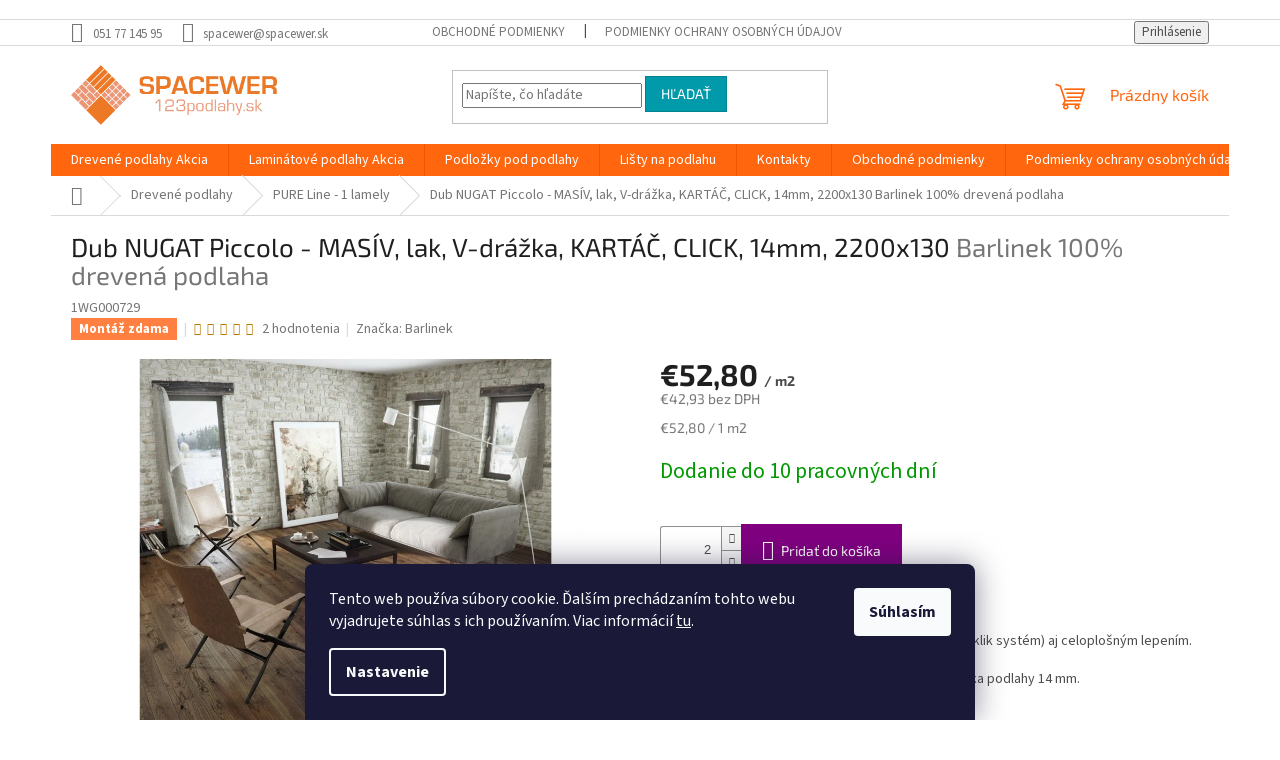

--- FILE ---
content_type: text/html; charset=utf-8
request_url: https://www.123podlahy.sk/dub-nugat-piccolo-masiv--lak--v-drazka--kartac--click--14mm--2200x130/
body_size: 33137
content:
<!doctype html><html lang="sk" dir="ltr" class="header-background-light external-fonts-loaded"><head><meta charset="utf-8" /><meta name="viewport" content="width=device-width,initial-scale=1" /><title>Dub NUGAT Piccolo - MASÍV, lak, V-drážka, KARTÁČ, CLICK, 14mm, 2200x130  Barlinek 100% drevená podlaha - 123podlahy.sk</title><link rel="preconnect" href="https://cdn.myshoptet.com" /><link rel="dns-prefetch" href="https://cdn.myshoptet.com" /><link rel="preload" href="https://cdn.myshoptet.com/prj/dist/master/cms/libs/jquery/jquery-1.11.3.min.js" as="script" /><link href="https://cdn.myshoptet.com/prj/dist/master/cms/templates/frontend_templates/shared/css/font-face/source-sans-3.css" rel="stylesheet"><link href="https://cdn.myshoptet.com/prj/dist/master/cms/templates/frontend_templates/shared/css/font-face/exo-2.css" rel="stylesheet"><link href="https://cdn.myshoptet.com/prj/dist/master/shop/dist/font-shoptet-11.css.62c94c7785ff2cea73b2.css" rel="stylesheet"><script>
dataLayer = [];
dataLayer.push({'shoptet' : {
    "pageId": 731,
    "pageType": "productDetail",
    "currency": "EUR",
    "currencyInfo": {
        "decimalSeparator": ",",
        "exchangeRate": 1,
        "priceDecimalPlaces": 2,
        "symbol": "\u20ac",
        "symbolLeft": 1,
        "thousandSeparator": " "
    },
    "language": "sk",
    "projectId": 569817,
    "product": {
        "id": 308,
        "guid": "01d874c2-176f-11ee-a6a2-129f0d1269aa",
        "hasVariants": false,
        "codes": [
            {
                "code": "1WG000729"
            }
        ],
        "code": "1WG000729",
        "name": "Dub NUGAT Piccolo - MAS\u00cdV, lak, V-dr\u00e1\u017eka, KART\u00c1\u010c, CLICK, 14mm, 2200x130  Barlinek 100% dreven\u00e1 podlaha",
        "appendix": "Barlinek 100% dreven\u00e1 podlaha",
        "weight": 8.8000000000000007,
        "manufacturer": "Barlinek",
        "manufacturerGuid": "1EF53350BFA86AC89114DA0BA3DED3EE",
        "currentCategory": "Dreven\u00e9 podlahy | PURE Line - 1 lamely",
        "currentCategoryGuid": "fc9ad5c2-176e-11ee-8eb1-129f0d1269aa",
        "defaultCategory": "Dreven\u00e9 podlahy | PURE Line - 1 lamely",
        "defaultCategoryGuid": "fc9ad5c2-176e-11ee-8eb1-129f0d1269aa",
        "currency": "EUR",
        "priceWithVat": 52.799999999999997
    },
    "stocks": [
        {
            "id": "ext",
            "title": "Sklad",
            "isDeliveryPoint": 0,
            "visibleOnEshop": 1
        }
    ],
    "cartInfo": {
        "id": null,
        "freeShipping": false,
        "freeShippingFrom": 299,
        "leftToFreeGift": {
            "formattedPrice": "\u20ac0",
            "priceLeft": 0
        },
        "freeGift": false,
        "leftToFreeShipping": {
            "priceLeft": 299,
            "dependOnRegion": 0,
            "formattedPrice": "\u20ac299"
        },
        "discountCoupon": [],
        "getNoBillingShippingPrice": {
            "withoutVat": 0,
            "vat": 0,
            "withVat": 0
        },
        "cartItems": [],
        "taxMode": "ORDINARY"
    },
    "cart": [],
    "customer": {
        "priceRatio": 1,
        "priceListId": 1,
        "groupId": null,
        "registered": false,
        "mainAccount": false
    }
}});
dataLayer.push({'cookie_consent' : {
    "marketing": "denied",
    "analytics": "denied"
}});
document.addEventListener('DOMContentLoaded', function() {
    shoptet.consent.onAccept(function(agreements) {
        if (agreements.length == 0) {
            return;
        }
        dataLayer.push({
            'cookie_consent' : {
                'marketing' : (agreements.includes(shoptet.config.cookiesConsentOptPersonalisation)
                    ? 'granted' : 'denied'),
                'analytics': (agreements.includes(shoptet.config.cookiesConsentOptAnalytics)
                    ? 'granted' : 'denied')
            },
            'event': 'cookie_consent'
        });
    });
});
</script>

<!-- Google Tag Manager -->
<script>(function(w,d,s,l,i){w[l]=w[l]||[];w[l].push({'gtm.start':
new Date().getTime(),event:'gtm.js'});var f=d.getElementsByTagName(s)[0],
j=d.createElement(s),dl=l!='dataLayer'?'&l='+l:'';j.async=true;j.src=
'https://www.googletagmanager.com/gtm.js?id='+i+dl;f.parentNode.insertBefore(j,f);
})(window,document,'script','dataLayer','GTM-PGTBN9T4');</script>
<!-- End Google Tag Manager -->

<meta property="og:type" content="website"><meta property="og:site_name" content="123podlahy.sk"><meta property="og:url" content="https://www.123podlahy.sk/dub-nugat-piccolo-masiv--lak--v-drazka--kartac--click--14mm--2200x130/"><meta property="og:title" content="Dub NUGAT Piccolo - MASÍV, lak, V-drážka, KARTÁČ, CLICK, 14mm, 2200x130  Barlinek 100% drevená podlaha - 123podlahy.sk"><meta name="author" content="123podlahy.sk"><meta name="web_author" content="Shoptet.sk"><meta name="dcterms.rightsHolder" content="www.123podlahy.sk"><meta name="robots" content="index,follow"><meta property="og:image" content="https://cdn.myshoptet.com/usr/www.123podlahy.sk/user/shop/big/308_dub-nugat-piccolo.jpg?6603f6af"><meta property="og:description" content="Drevená plávajúca podlaha.

Pokládka možná plávajúcim spôsobom ( 5Gc expres klik systém) aj celoplošným lepením."><meta name="description" content="Drevená plávajúca podlaha.

Pokládka možná plávajúcim spôsobom ( 5Gc expres klik systém) aj celoplošným lepením."><meta property="product:price:amount" content="52.8"><meta property="product:price:currency" content="EUR"><style>:root {--color-primary: #ff660e;--color-primary-h: 22;--color-primary-s: 100%;--color-primary-l: 53%;--color-primary-hover: #ff5100;--color-primary-hover-h: 19;--color-primary-hover-s: 100%;--color-primary-hover-l: 50%;--color-secondary: #800080;--color-secondary-h: 300;--color-secondary-s: 100%;--color-secondary-l: 25%;--color-secondary-hover: #690063;--color-secondary-hover-h: 303;--color-secondary-hover-s: 100%;--color-secondary-hover-l: 21%;--color-tertiary: #009aab;--color-tertiary-h: 186;--color-tertiary-s: 100%;--color-tertiary-l: 34%;--color-tertiary-hover: #008391;--color-tertiary-hover-h: 186;--color-tertiary-hover-s: 100%;--color-tertiary-hover-l: 28%;--color-header-background: #ffffff;--template-font: "Source Sans 3";--template-headings-font: "Exo 2";--header-background-url: url("[data-uri]");--cookies-notice-background: #1A1937;--cookies-notice-color: #F8FAFB;--cookies-notice-button-hover: #f5f5f5;--cookies-notice-link-hover: #27263f;--templates-update-management-preview-mode-content: "Náhľad aktualizácií šablóny je aktívny pre váš prehliadač."}</style>
    
    <link href="https://cdn.myshoptet.com/prj/dist/master/shop/dist/main-11.less.5a24dcbbdabfd189c152.css" rel="stylesheet" />
                <link href="https://cdn.myshoptet.com/prj/dist/master/shop/dist/mobile-header-v1-11.less.1ee105d41b5f713c21aa.css" rel="stylesheet" />
    
    <script>var shoptet = shoptet || {};</script>
    <script src="https://cdn.myshoptet.com/prj/dist/master/shop/dist/main-3g-header.js.05f199e7fd2450312de2.js"></script>
<!-- User include --><!-- api 422(76) html code header -->
<link rel="stylesheet" href="https://cdn.myshoptet.com/usr/api2.dklab.cz/user/documents/_doplnky/odpocet/569817/611/569817_611.css" type="text/css" /><style>
        :root {            
            --dklab-countdown-category-text-color: #FFFFFF;
            --dklab-countdown-detail-text-color: #FFFFFF;
            --dklab-countdown-background-lower-color: #FFC849;
            --dklab-countdown-background-upper-color: #FF962D;
            --dklab-countdown-background-lower-color-detail: #FFC849;
            --dklab-countdown-background-upper-color-detail: #FF962D;
            --dklab-countdown-carousel-text-color: #FFFFFF;            
            --dklab-countdown-radius: 0px;
            --dklab-countdown-carousel-background-color: transparent;
        }
        body:not(.type-detail) .flags-extra .flag.flag-discount {display: none !important;}</style>
<!-- project html code header -->
<style>
/*
.p-final-price-wrapper>strong,
.p-to-cart-block .p-final-price-wrapper .price-final-holder{font-weight: 300!important;}
.p-final-price-wrapper>strong,
.price-additional,
.price-measure{display: inline-block; font-size: 18px; }
.price-measure{font-size: 24px; font-weight: bold;}
*/
.p-to-cart-block .quantity input{width: 60px;}
</style>
 

<style>

@media screen and (min-width: 1200px) and (max-width: 1439px){

.products-block .quantity {padding-left: 36px;padding-right: 36px;}

.products-block .quantity .increase, .products-block .quantity .decrease {width: 28px;}

}

</style>
<style>
// Uprava textu tlacitka v poslednom kroku objednavky a neuspesne centrovanie
#submit-order {
    display: flex;
    justify-content: center;
    align-items: center;
    text-align: center;
}

#submit-order .order-button-text::before {
    content: "Objednať";
    display: inline-block;
}

#submit-order .order-button-text.cenova::before{
display: none;
}

#submit-order .order-button-text {
    visibility: hidden;
}

#submit-order .order-button-text.cenova {
    visibility: visible;
}

#submit-order .order-button-text::before {
    visibility: visible;
}

#submit-order .order-button-suffix {
    display: none;
}

#submit-order .order-button-suffix.cenova {
    display: block;
}

#note {
    display: block !important;
    visibility: visible !important;
    opacity: 1 !important;
    height: auto !important;
}

</style>

<!-- /User include --><link rel="shortcut icon" href="/favicon.ico" type="image/x-icon" /><link rel="canonical" href="https://www.123podlahy.sk/dub-nugat-piccolo-masiv--lak--v-drazka--kartac--click--14mm--2200x130/" />    <script>
        var _hwq = _hwq || [];
        _hwq.push(['setKey', 'A86652D394E5190F91B554C992E6CF33']);
        _hwq.push(['setTopPos', '100']);
        _hwq.push(['showWidget', '21']);
        (function() {
            var ho = document.createElement('script');
            ho.src = 'https://sk.im9.cz/direct/i/gjs.php?n=wdgt&sak=A86652D394E5190F91B554C992E6CF33';
            var s = document.getElementsByTagName('script')[0]; s.parentNode.insertBefore(ho, s);
        })();
    </script>
<script>!function(){var t={9196:function(){!function(){var t=/\[object (Boolean|Number|String|Function|Array|Date|RegExp)\]/;function r(r){return null==r?String(r):(r=t.exec(Object.prototype.toString.call(Object(r))))?r[1].toLowerCase():"object"}function n(t,r){return Object.prototype.hasOwnProperty.call(Object(t),r)}function e(t){if(!t||"object"!=r(t)||t.nodeType||t==t.window)return!1;try{if(t.constructor&&!n(t,"constructor")&&!n(t.constructor.prototype,"isPrototypeOf"))return!1}catch(t){return!1}for(var e in t);return void 0===e||n(t,e)}function o(t,r,n){this.b=t,this.f=r||function(){},this.d=!1,this.a={},this.c=[],this.e=function(t){return{set:function(r,n){u(c(r,n),t.a)},get:function(r){return t.get(r)}}}(this),i(this,t,!n);var e=t.push,o=this;t.push=function(){var r=[].slice.call(arguments,0),n=e.apply(t,r);return i(o,r),n}}function i(t,n,o){for(t.c.push.apply(t.c,n);!1===t.d&&0<t.c.length;){if("array"==r(n=t.c.shift()))t:{var i=n,a=t.a;if("string"==r(i[0])){for(var f=i[0].split("."),s=f.pop(),p=(i=i.slice(1),0);p<f.length;p++){if(void 0===a[f[p]])break t;a=a[f[p]]}try{a[s].apply(a,i)}catch(t){}}}else if("function"==typeof n)try{n.call(t.e)}catch(t){}else{if(!e(n))continue;for(var l in n)u(c(l,n[l]),t.a)}o||(t.d=!0,t.f(t.a,n),t.d=!1)}}function c(t,r){for(var n={},e=n,o=t.split("."),i=0;i<o.length-1;i++)e=e[o[i]]={};return e[o[o.length-1]]=r,n}function u(t,o){for(var i in t)if(n(t,i)){var c=t[i];"array"==r(c)?("array"==r(o[i])||(o[i]=[]),u(c,o[i])):e(c)?(e(o[i])||(o[i]={}),u(c,o[i])):o[i]=c}}window.DataLayerHelper=o,o.prototype.get=function(t){var r=this.a;t=t.split(".");for(var n=0;n<t.length;n++){if(void 0===r[t[n]])return;r=r[t[n]]}return r},o.prototype.flatten=function(){this.b.splice(0,this.b.length),this.b[0]={},u(this.a,this.b[0])}}()}},r={};function n(e){var o=r[e];if(void 0!==o)return o.exports;var i=r[e]={exports:{}};return t[e](i,i.exports,n),i.exports}n.n=function(t){var r=t&&t.__esModule?function(){return t.default}:function(){return t};return n.d(r,{a:r}),r},n.d=function(t,r){for(var e in r)n.o(r,e)&&!n.o(t,e)&&Object.defineProperty(t,e,{enumerable:!0,get:r[e]})},n.o=function(t,r){return Object.prototype.hasOwnProperty.call(t,r)},function(){"use strict";n(9196)}()}();</script>    <!-- Global site tag (gtag.js) - Google Analytics -->
    <script async src="https://www.googletagmanager.com/gtag/js?id=G-RZW9GZ6TMW"></script>
    <script>
        
        window.dataLayer = window.dataLayer || [];
        function gtag(){dataLayer.push(arguments);}
        

                    console.debug('default consent data');

            gtag('consent', 'default', {"ad_storage":"denied","analytics_storage":"denied","ad_user_data":"denied","ad_personalization":"denied","wait_for_update":500});
            dataLayer.push({
                'event': 'default_consent'
            });
        
        gtag('js', new Date());

        
                gtag('config', 'G-RZW9GZ6TMW', {"groups":"GA4","send_page_view":false,"content_group":"productDetail","currency":"EUR","page_language":"sk"});
        
                gtag('config', 'AW-11105593791', {"allow_enhanced_conversions":true});
        
        
        
        
        
                    gtag('event', 'page_view', {"send_to":"GA4","page_language":"sk","content_group":"productDetail","currency":"EUR"});
        
                gtag('set', 'currency', 'EUR');

        gtag('event', 'view_item', {
            "send_to": "UA",
            "items": [
                {
                    "id": "1WG000729",
                    "name": "Dub NUGAT Piccolo - MAS\u00cdV, lak, V-dr\u00e1\u017eka, KART\u00c1\u010c, CLICK, 14mm, 2200x130  Barlinek 100% dreven\u00e1 podlaha",
                    "category": "Dreven\u00e9 podlahy \/ PURE Line - 1 lamely",
                                        "brand": "Barlinek",
                                                            "price": 42.93
                }
            ]
        });
        
        
        
        
        
                    gtag('event', 'view_item', {"send_to":"GA4","page_language":"sk","content_group":"productDetail","value":42.93,"currency":"EUR","items":[{"item_id":"1WG000729","item_name":"Dub NUGAT Piccolo - MAS\u00cdV, lak, V-dr\u00e1\u017eka, KART\u00c1\u010c, CLICK, 14mm, 2200x130  Barlinek 100% dreven\u00e1 podlaha","item_brand":"Barlinek","item_category":"Dreven\u00e9 podlahy","item_category2":"PURE Line - 1 lamely","price":42.93,"quantity":1,"index":0}]});
        
        
        
        
        
        
        
        document.addEventListener('DOMContentLoaded', function() {
            if (typeof shoptet.tracking !== 'undefined') {
                for (var id in shoptet.tracking.bannersList) {
                    gtag('event', 'view_promotion', {
                        "send_to": "UA",
                        "promotions": [
                            {
                                "id": shoptet.tracking.bannersList[id].id,
                                "name": shoptet.tracking.bannersList[id].name,
                                "position": shoptet.tracking.bannersList[id].position
                            }
                        ]
                    });
                }
            }

            shoptet.consent.onAccept(function(agreements) {
                if (agreements.length !== 0) {
                    console.debug('gtag consent accept');
                    var gtagConsentPayload =  {
                        'ad_storage': agreements.includes(shoptet.config.cookiesConsentOptPersonalisation)
                            ? 'granted' : 'denied',
                        'analytics_storage': agreements.includes(shoptet.config.cookiesConsentOptAnalytics)
                            ? 'granted' : 'denied',
                                                                                                'ad_user_data': agreements.includes(shoptet.config.cookiesConsentOptPersonalisation)
                            ? 'granted' : 'denied',
                        'ad_personalization': agreements.includes(shoptet.config.cookiesConsentOptPersonalisation)
                            ? 'granted' : 'denied',
                        };
                    console.debug('update consent data', gtagConsentPayload);
                    gtag('consent', 'update', gtagConsentPayload);
                    dataLayer.push(
                        { 'event': 'update_consent' }
                    );
                }
            });
        });
    </script>
<script>
    (function(t, r, a, c, k, i, n, g) { t['ROIDataObject'] = k;
    t[k]=t[k]||function(){ (t[k].q=t[k].q||[]).push(arguments) },t[k].c=i;n=r.createElement(a),
    g=r.getElementsByTagName(a)[0];n.async=1;n.src=c;g.parentNode.insertBefore(n,g)
    })(window, document, 'script', '//www.heureka.sk/ocm/sdk.js?source=shoptet&version=2&page=product_detail', 'heureka', 'sk');

    heureka('set_user_consent', 0);
</script>
</head><body class="desktop id-731 in-pure-line-1-lamely template-11 type-product type-detail one-column-body columns-mobile-2 columns-4 ums_forms_redesign--off ums_a11y_category_page--on ums_discussion_rating_forms--off ums_flags_display_unification--on ums_a11y_login--on mobile-header-version-1"><noscript>
    <style>
        #header {
            padding-top: 0;
            position: relative !important;
            top: 0;
        }
        .header-navigation {
            position: relative !important;
        }
        .overall-wrapper {
            margin: 0 !important;
        }
        body:not(.ready) {
            visibility: visible !important;
        }
    </style>
    <div class="no-javascript">
        <div class="no-javascript__title">Musíte zmeniť nastavenie vášho prehliadača</div>
        <div class="no-javascript__text">Pozrite sa na: <a href="https://www.google.com/support/bin/answer.py?answer=23852">Ako povoliť JavaScript vo vašom prehliadači</a>.</div>
        <div class="no-javascript__text">Ak používate software na blokovanie reklám, možno bude potrebné, aby ste povolili JavaScript z tejto stránky.</div>
        <div class="no-javascript__text">Ďakujeme.</div>
    </div>
</noscript>

        <div id="fb-root"></div>
        <script>
            window.fbAsyncInit = function() {
                FB.init({
//                    appId            : 'your-app-id',
                    autoLogAppEvents : true,
                    xfbml            : true,
                    version          : 'v19.0'
                });
            };
        </script>
        <script async defer crossorigin="anonymous" src="https://connect.facebook.net/sk_SK/sdk.js"></script>
<!-- Google Tag Manager (noscript) -->
<noscript><iframe src="https://www.googletagmanager.com/ns.html?id=GTM-PGTBN9T4"
height="0" width="0" style="display:none;visibility:hidden"></iframe></noscript>
<!-- End Google Tag Manager (noscript) -->

    <div class="siteCookies siteCookies--bottom siteCookies--dark js-siteCookies" role="dialog" data-testid="cookiesPopup" data-nosnippet>
        <div class="siteCookies__form">
            <div class="siteCookies__content">
                <div class="siteCookies__text">
                    Tento web používa súbory cookie. Ďalším prechádzaním tohto webu vyjadrujete súhlas s ich používaním. Viac informácií <a href="/podmienky-ochrany-osobnych-udajov/" target=\"_blank\" rel=\"noopener noreferrer\">tu</a>.
                </div>
                <p class="siteCookies__links">
                    <button class="siteCookies__link js-cookies-settings" aria-label="Nastavenia cookies" data-testid="cookiesSettings">Nastavenie</button>
                </p>
            </div>
            <div class="siteCookies__buttonWrap">
                                <button class="siteCookies__button js-cookiesConsentSubmit" value="all" aria-label="Prijať cookies" data-testid="buttonCookiesAccept">Súhlasím</button>
            </div>
        </div>
        <script>
            document.addEventListener("DOMContentLoaded", () => {
                const siteCookies = document.querySelector('.js-siteCookies');
                document.addEventListener("scroll", shoptet.common.throttle(() => {
                    const st = document.documentElement.scrollTop;
                    if (st > 1) {
                        siteCookies.classList.add('siteCookies--scrolled');
                    } else {
                        siteCookies.classList.remove('siteCookies--scrolled');
                    }
                }, 100));
            });
        </script>
    </div>
<a href="#content" class="skip-link sr-only">Prejsť na obsah</a><div class="overall-wrapper"><div class="user-action"><div class="container">
    <div class="user-action-in">
                    <div id="login" class="user-action-login popup-widget login-widget" role="dialog" aria-labelledby="loginHeading">
        <div class="popup-widget-inner">
                            <h2 id="loginHeading">Prihlásenie k vášmu účtu</h2><div id="customerLogin"><form action="/action/Customer/Login/" method="post" id="formLoginIncluded" class="csrf-enabled formLogin" data-testid="formLogin"><input type="hidden" name="referer" value="" /><div class="form-group"><div class="input-wrapper email js-validated-element-wrapper no-label"><input type="email" name="email" class="form-control" autofocus placeholder="E-mailová adresa (napr. jan@novak.sk)" data-testid="inputEmail" autocomplete="email" required /></div></div><div class="form-group"><div class="input-wrapper password js-validated-element-wrapper no-label"><input type="password" name="password" class="form-control" placeholder="Heslo" data-testid="inputPassword" autocomplete="current-password" required /><span class="no-display">Nemôžete vyplniť toto pole</span><input type="text" name="surname" value="" class="no-display" /></div></div><div class="form-group"><div class="login-wrapper"><button type="submit" class="btn btn-secondary btn-text btn-login" data-testid="buttonSubmit">Prihlásiť sa</button><div class="password-helper"><a href="/registracia/" data-testid="signup" rel="nofollow">Nová registrácia</a><a href="/klient/zabudnute-heslo/" rel="nofollow">Zabudnuté heslo</a></div></div></div></form>
</div>                    </div>
    </div>

                            <div id="cart-widget" class="user-action-cart popup-widget cart-widget loader-wrapper" data-testid="popupCartWidget" role="dialog" aria-hidden="true">
    <div class="popup-widget-inner cart-widget-inner place-cart-here">
        <div class="loader-overlay">
            <div class="loader"></div>
        </div>
    </div>

    <div class="cart-widget-button">
        <a href="/kosik/" class="btn btn-conversion" id="continue-order-button" rel="nofollow" data-testid="buttonNextStep">Pokračovať do košíka</a>
    </div>
</div>
            </div>
</div>
</div><div class="top-navigation-bar" data-testid="topNavigationBar">

    <div class="container">

        <div class="top-navigation-contacts">
            <strong>Zákaznícka podpora:</strong><a href="tel:0517714595" class="project-phone" aria-label="Zavolať na 0517714595" data-testid="contactboxPhone"><span>051 77 145 95</span></a><a href="mailto:spacewer@spacewer.sk" class="project-email" data-testid="contactboxEmail"><span>spacewer@spacewer.sk</span></a>        </div>

                            <div class="top-navigation-menu">
                <div class="top-navigation-menu-trigger"></div>
                <ul class="top-navigation-bar-menu">
                                            <li class="top-navigation-menu-item-39">
                            <a href="/obchodne-podmienky/">Obchodné podmienky</a>
                        </li>
                                            <li class="top-navigation-menu-item-691">
                            <a href="/podmienky-ochrany-osobnych-udajov/">Podmienky ochrany osobných údajov</a>
                        </li>
                                    </ul>
                <ul class="top-navigation-bar-menu-helper"></ul>
            </div>
        
        <div class="top-navigation-tools top-navigation-tools--language">
            <div class="responsive-tools">
                <a href="#" class="toggle-window" data-target="search" aria-label="Hľadať" data-testid="linkSearchIcon"></a>
                                                            <a href="#" class="toggle-window" data-target="login"></a>
                                                    <a href="#" class="toggle-window" data-target="navigation" aria-label="Menu" data-testid="hamburgerMenu"></a>
            </div>
                        <button class="top-nav-button top-nav-button-login toggle-window" type="button" data-target="login" aria-haspopup="dialog" aria-controls="login" aria-expanded="false" data-testid="signin"><span>Prihlásenie</span></button>        </div>

    </div>

</div>
<header id="header"><div class="container navigation-wrapper">
    <div class="header-top">
        <div class="site-name-wrapper">
            <div class="site-name"><a href="/" data-testid="linkWebsiteLogo"><img src="https://cdn.myshoptet.com/usr/www.123podlahy.sk/user/logos/spacewer-logo-nove-podlahy.png" alt="123podlahy.sk" fetchpriority="low" /></a></div>        </div>
        <div class="search" itemscope itemtype="https://schema.org/WebSite">
            <meta itemprop="headline" content="PURE Line - 1 lamely"/><meta itemprop="url" content="https://www.123podlahy.sk"/><meta itemprop="text" content="Drevená plávajúca podlaha. Pokládka možná plávajúcim spôsobom ( 5Gc expres klik systém) aj celoplošným lepením."/>            <form action="/action/ProductSearch/prepareString/" method="post"
    id="formSearchForm" class="search-form compact-form js-search-main"
    itemprop="potentialAction" itemscope itemtype="https://schema.org/SearchAction" data-testid="searchForm">
    <fieldset>
        <meta itemprop="target"
            content="https://www.123podlahy.sk/vyhladavanie/?string={string}"/>
        <input type="hidden" name="language" value="sk"/>
        
            
<input
    type="search"
    name="string"
        class="query-input form-control search-input js-search-input"
    placeholder="Napíšte, čo hľadáte"
    autocomplete="off"
    required
    itemprop="query-input"
    aria-label="Vyhľadávanie"
    data-testid="searchInput"
>
            <button type="submit" class="btn btn-default" data-testid="searchBtn">Hľadať</button>
        
    </fieldset>
</form>
        </div>
        <div class="navigation-buttons">
                
    <a href="/kosik/" class="btn btn-icon toggle-window cart-count" data-target="cart" data-hover="true" data-redirect="true" data-testid="headerCart" rel="nofollow" aria-haspopup="dialog" aria-expanded="false" aria-controls="cart-widget">
        
                <span class="sr-only">Nákupný košík</span>
        
            <span class="cart-price visible-lg-inline-block" data-testid="headerCartPrice">
                                    Prázdny košík                            </span>
        
    
            </a>
        </div>
    </div>
    <nav id="navigation" aria-label="Hlavné menu" data-collapsible="true"><div class="navigation-in menu"><ul class="menu-level-1" role="menubar" data-testid="headerMenuItems"><li class="menu-item-716" role="none"><a href="/drevene-podlahy-akcie/" data-testid="headerMenuItem" role="menuitem" aria-expanded="false"><b>Drevené podlahy Akcia</b></a></li>
<li class="menu-item-860" role="none"><a href="/laminatove-podlahy-akcie/" data-testid="headerMenuItem" role="menuitem" aria-expanded="false"><b>Laminátové podlahy Akcia</b></a></li>
<li class="menu-item-740" role="none"><a href="/podlozky-pod-podlahy/" data-testid="headerMenuItem" role="menuitem" aria-expanded="false"><b>Podložky pod podlahy</b></a></li>
<li class="menu-item-737" role="none"><a href="/listy-k-podlaham/" data-testid="headerMenuItem" role="menuitem" aria-expanded="false"><b>Lišty na podlahu</b></a></li>
<li class="menu-item-29" role="none"><a href="/kontakty/" data-testid="headerMenuItem" role="menuitem" aria-expanded="false"><b>Kontakty</b></a></li>
<li class="menu-item-39" role="none"><a href="/obchodne-podmienky/" data-testid="headerMenuItem" role="menuitem" aria-expanded="false"><b>Obchodné podmienky</b></a></li>
<li class="menu-item-691" role="none"><a href="/podmienky-ochrany-osobnych-udajov/" data-testid="headerMenuItem" role="menuitem" aria-expanded="false"><b>Podmienky ochrany osobných údajov</b></a></li>
<li class="menu-item-1292" role="none"><a href="/o-nas/" data-testid="headerMenuItem" role="menuitem" aria-expanded="false"><b>O nás</b></a></li>
<li class="appended-category menu-item-1398" role="none"><a href="/vinylova-podlaha/"><b>Vinylové podlahy Akcia</b></a></li><li class="appended-category menu-item-710 ext" role="none"><a href="/drevene-podlahy-barlinek/"><b>Drevené podlahy</b><span class="submenu-arrow" role="menuitem"></span></a><ul class="menu-level-2 menu-level-2-appended" role="menu"><li class="menu-item-1293" role="none"><a href="/podlaha-montaz-zdarma/" data-testid="headerMenuItem" role="menuitem"><span>Montáž drevenej podlahy zadarmo.</span></a></li><li class="menu-item-722" role="none"><a href="/drevene-podlahy-olejovane/" data-testid="headerMenuItem" role="menuitem"><span>Drevené podlahy olejované</span></a></li><li class="menu-item-1374" role="none"><a href="/drevene-podlahy-lakovane/" data-testid="headerMenuItem" role="menuitem"><span>Drevené podlahy lakované</span></a></li><li class="menu-item-713" role="none"><a href="/life-line-3-lamely/" data-testid="headerMenuItem" role="menuitem"><span>LIFE Line - 3 lamely</span></a></li><li class="menu-item-719" role="none"><a href="/decor-line-3-lamely/" data-testid="headerMenuItem" role="menuitem"><span>DECOR Line - 3 lamely</span></a></li><li class="menu-item-731" role="none"><a href="/pure-line-1-lamely/" data-testid="headerMenuItem" role="menuitem"><span>PURE Line - 1 lamely</span></a></li><li class="menu-item-758" role="none"><a href="/pure-classico-line-rybia-kost/" data-testid="headerMenuItem" role="menuitem"><span>PURE Classico Line - Rybia kosť</span></a></li><li class="menu-item-728" role="none"><a href="/pure-vintage-1-lamely/" data-testid="headerMenuItem" role="menuitem"><span>PURE Vintage - 1 lamely</span></a></li><li class="menu-item-755" role="none"><a href="/tastes-of-life-1-lamely/" data-testid="headerMenuItem" role="menuitem"><span>Tastes of Life - 1 lamely</span></a></li><li class="menu-item-761" role="none"><a href="/barlinek-senses-1-lamely/" data-testid="headerMenuItem" role="menuitem"><span>BARLINEK / SENSES - 1 lamely</span></a></li><li class="menu-item-1368" role="none"><a href="/pure-classico-line-stromcek/" data-testid="headerMenuItem" role="menuitem"><span>PURE Classico Line - Stromček</span></a></li></ul></li><li class="appended-category menu-item-1383 ext" role="none"><a href="/kompozitna-podlaha/"><b>Vinylové a kompozitné podlahy</b><span class="submenu-arrow" role="menuitem"></span></a><ul class="menu-level-2 menu-level-2-appended" role="menu"><li class="menu-item-1380" role="none"><a href="/pvc-podlahy/" data-testid="headerMenuItem" role="menuitem"><span>PVC podlahy v rolkách</span></a></li><li class="menu-item-1429" role="none"><a href="/vinyl-nextstep/" data-testid="headerMenuItem" role="menuitem"><span>Vinyl NextStep</span></a></li><li class="menu-item-947" role="none"><a href="/vinylove-podlahy-gerflor/" data-testid="headerMenuItem" role="menuitem"><span>Vinylové podlahy GERFLOR</span></a></li><li class="menu-item-1386" role="none"><a href="/spc-podlahy/" data-testid="headerMenuItem" role="menuitem"><span>SPC podlahy</span></a></li><li class="menu-item-1265" role="none"><a href="/vin-in-vinyl-click/" data-testid="headerMenuItem" role="menuitem"><span>VIN IN vinyl click</span></a></li><li class="menu-item-1082" role="none"><a href="/vinylove-podlahy-clickove/" data-testid="headerMenuItem" role="menuitem"><span>Vinylové podlahy klikové</span></a></li><li class="menu-item-1472" role="none"><a href="/kompozitne-podlahy-parador/" data-testid="headerMenuItem" role="menuitem"><span>Kompozitné podlahy PARADOR</span></a></li></ul></li><li class="appended-category menu-item-1127 ext" role="none"><a href="/laminatove-podlahy/"><b>Laminátové podlahy</b><span class="submenu-arrow" role="menuitem"></span></a><ul class="menu-level-2 menu-level-2-appended" role="menu"><li class="menu-item-1070" role="none"><a href="/laminatove-podlahy-ac4-32/" data-testid="headerMenuItem" role="menuitem"><span>Laminátové podlahy komerčná záťaž</span></a></li><li class="menu-item-1136" role="none"><a href="/podlahy-persecto/" data-testid="headerMenuItem" role="menuitem"><span>podlahy PERSECTO</span></a></li><li class="menu-item-1052" role="none"><a href="/podlahy-swiss-krono/" data-testid="headerMenuItem" role="menuitem"><span>podlahy SWISS KRONO</span></a></li><li class="menu-item-1402" role="none"><a href="/solidstep-living/" data-testid="headerMenuItem" role="menuitem"><span>podlahy SOLIDSTEP LIVING</span></a></li><li class="menu-item-1064" role="none"><a href="/podlahy-kaindl/" data-testid="headerMenuItem" role="menuitem"><span>podlahy KAINDL</span></a></li><li class="menu-item-1097" role="none"><a href="/podlahy-classen/" data-testid="headerMenuItem" role="menuitem"><span>podlahy CLASSEN</span></a></li><li class="menu-item-1268" role="none"><a href="/podlahy-yildiz-entegre/" data-testid="headerMenuItem" role="menuitem"><span>podlahy YILDIZ ENTEGRE</span></a></li><li class="menu-item-1175" role="none"><a href="/podlahy-egger/" data-testid="headerMenuItem" role="menuitem"><span>podlahy EGGER</span></a></li><li class="menu-item-1454" role="none"><a href="/podlahy-parador/" data-testid="headerMenuItem" role="menuitem"><span>podlahy PARADOR</span></a></li></ul></li><li class="appended-category menu-item-1314" role="none"><a href="/vodeodolne-podlahy/"><b>Vodeodolné podlahy</b></a></li><li class="appended-category menu-item-1377" role="none"><a href="/lepenie-a-udrzba-podlahy/"><b>Lepenie a údržba podlahy</b></a></li><li class="appended-category menu-item-1049" role="none"><a href="/montaz-podlah/"><b>Montáž podlahy</b></a></li><li class="appended-category menu-item-1338" role="none"><a href="/podlahy-vzor-stromcek/"><b>Podlahy vzor stromček</b></a></li><li class="appended-category menu-item-1371" role="none"><a href="/podlahy-vzor-rybia-kost/"><b>Podlahy vzor rybia kosť</b></a></li><li class="appended-category menu-item-1341" role="none"><a href="/podlahy-vzhlad-beton-a-kamen/"><b>Podlahy vzor betón a kameň</b></a></li><li class="appended-category menu-item-1411 ext" role="none"><a href="/dvere/"><b>Dvere</b><span class="submenu-arrow" role="menuitem"></span></a><ul class="menu-level-2 menu-level-2-appended" role="menu"><li class="menu-item-1414" role="none"><a href="/interierove-dvere/" data-testid="headerMenuItem" role="menuitem"><span>Interiérové dvere</span></a></li><li class="menu-item-1423" role="none"><a href="/oblozkova-zarubna/" data-testid="headerMenuItem" role="menuitem"><span>Obložková zárubňa</span></a></li><li class="menu-item-1420" role="none"><a href="/klucky-na-dvere/" data-testid="headerMenuItem" role="menuitem"><span>Kľučky na dvere</span></a></li></ul></li></ul>
    <ul class="navigationActions" role="menu">
                            <li role="none">
                                    <a href="/login/?backTo=%2Fdub-nugat-piccolo-masiv--lak--v-drazka--kartac--click--14mm--2200x130%2F" rel="nofollow" data-testid="signin" role="menuitem"><span>Prihlásenie</span></a>
                            </li>
                        </ul>
</div><span class="navigation-close"></span></nav><div class="menu-helper" data-testid="hamburgerMenu"><span>Viac</span></div>
</div></header><!-- / header -->


                    <div class="container breadcrumbs-wrapper">
            <div class="breadcrumbs navigation-home-icon-wrapper" itemscope itemtype="https://schema.org/BreadcrumbList">
                                                                            <span id="navigation-first" data-basetitle="123podlahy.sk" itemprop="itemListElement" itemscope itemtype="https://schema.org/ListItem">
                <a href="/" itemprop="item" class="navigation-home-icon"><span class="sr-only" itemprop="name">Domov</span></a>
                <span class="navigation-bullet">/</span>
                <meta itemprop="position" content="1" />
            </span>
                                <span id="navigation-1" itemprop="itemListElement" itemscope itemtype="https://schema.org/ListItem">
                <a href="/drevene-podlahy-barlinek/" itemprop="item" data-testid="breadcrumbsSecondLevel"><span itemprop="name">Drevené podlahy</span></a>
                <span class="navigation-bullet">/</span>
                <meta itemprop="position" content="2" />
            </span>
                                <span id="navigation-2" itemprop="itemListElement" itemscope itemtype="https://schema.org/ListItem">
                <a href="/pure-line-1-lamely/" itemprop="item" data-testid="breadcrumbsSecondLevel"><span itemprop="name">PURE Line - 1 lamely</span></a>
                <span class="navigation-bullet">/</span>
                <meta itemprop="position" content="3" />
            </span>
                                            <span id="navigation-3" itemprop="itemListElement" itemscope itemtype="https://schema.org/ListItem" data-testid="breadcrumbsLastLevel">
                <meta itemprop="item" content="https://www.123podlahy.sk/dub-nugat-piccolo-masiv--lak--v-drazka--kartac--click--14mm--2200x130/" />
                <meta itemprop="position" content="4" />
                <span itemprop="name" data-title="Dub NUGAT Piccolo - MASÍV, lak, V-drážka, KARTÁČ, CLICK, 14mm, 2200x130  Barlinek 100% drevená podlaha">Dub NUGAT Piccolo - MASÍV, lak, V-drážka, KARTÁČ, CLICK, 14mm, 2200x130 <span class="appendix">Barlinek 100% drevená podlaha</span></span>
            </span>
            </div>
        </div>
    
<div id="content-wrapper" class="container content-wrapper">
    
    <div class="content-wrapper-in">
                <main id="content" class="content wide">
                            
<div class="p-detail" itemscope itemtype="https://schema.org/Product">

    
    <meta itemprop="name" content="Dub NUGAT Piccolo - MASÍV, lak, V-drážka, KARTÁČ, CLICK, 14mm, 2200x130  Barlinek 100% drevená podlaha" />
    <meta itemprop="category" content="Úvodná stránka &gt; Drevené podlahy &gt; PURE Line - 1 lamely &gt; Dub NUGAT Piccolo - MASÍV, lak, V-drážka, KARTÁČ, CLICK, 14mm, 2200x130" />
    <meta itemprop="url" content="https://www.123podlahy.sk/dub-nugat-piccolo-masiv--lak--v-drazka--kartac--click--14mm--2200x130/" />
    <meta itemprop="image" content="https://cdn.myshoptet.com/usr/www.123podlahy.sk/user/shop/big/308_dub-nugat-piccolo.jpg?6603f6af" />
            <meta itemprop="description" content="
Drevená plávajúca podlaha.
Pokládka možná plávajúcim spôsobom ( 5Gc expres klik systém) aj celoplošným lepením.
Rozmer 1 doska - dĺžka 2,2 metra, šírka 13 cm , hrúbka podlahy 14 mm." />
                <span class="js-hidden" itemprop="manufacturer" itemscope itemtype="https://schema.org/Organization">
            <meta itemprop="name" content="Barlinek" />
        </span>
        <span class="js-hidden" itemprop="brand" itemscope itemtype="https://schema.org/Brand">
            <meta itemprop="name" content="Barlinek" />
        </span>
                                        
        <div class="p-detail-inner">

        <div class="p-detail-inner-header">
            <h1>
                  Dub NUGAT Piccolo - MASÍV, lak, V-drážka, KARTÁČ, CLICK, 14mm, 2200x130 <span class="product-appendix"> Barlinek 100% drevená podlaha</span>            </h1>

                <span class="p-code">
        <span class="p-code-label">Kód:</span>
                    <span>1WG000729</span>
            </span>
        </div>

        <form action="/action/Cart/addCartItem/" method="post" id="product-detail-form" class="pr-action csrf-enabled" data-testid="formProduct">

            <meta itemprop="productID" content="308" /><meta itemprop="identifier" content="01d874c2-176f-11ee-a6a2-129f0d1269aa" /><span itemprop="aggregateRating" itemscope itemtype="https://schema.org/AggregateRating"><meta itemprop="bestRating" content="5" /><meta itemprop="worstRating" content="1" /><meta itemprop="ratingValue" content="5" /><meta itemprop="ratingCount" content="2" /></span><meta itemprop="sku" content="1WG000729" /><span itemprop="offers" itemscope itemtype="https://schema.org/Offer"><link itemprop="availability" href="https://schema.org/InStock" /><meta itemprop="url" content="https://www.123podlahy.sk/dub-nugat-piccolo-masiv--lak--v-drazka--kartac--click--14mm--2200x130/" /><meta itemprop="price" content="105.60" /><meta itemprop="priceCurrency" content="EUR" /><link itemprop="itemCondition" href="https://schema.org/NewCondition" /></span><input type="hidden" name="productId" value="308" /><input type="hidden" name="priceId" value="308" /><input type="hidden" name="language" value="sk" />

            <div class="row product-top">

                <div class="col-xs-12">

                    <div class="p-detail-info">
                                                    
                <div class="flags flags-default flags-inline">            <span class="flag flag-montaz-zdama" style="background-color:#ff8040;">
            Montáž zdama
    </span>
        
                
            </div>
    

    
                        
                                    <div class="stars-wrapper">
            
<span class="stars star-list">
                                                <span class="star star-on show-tooltip is-active productRatingAction" data-productid="308" data-score="1" title="    Hodnotenie:
            5/5
    "></span>
                    
                                                <span class="star star-on show-tooltip is-active productRatingAction" data-productid="308" data-score="2" title="    Hodnotenie:
            5/5
    "></span>
                    
                                                <span class="star star-on show-tooltip is-active productRatingAction" data-productid="308" data-score="3" title="    Hodnotenie:
            5/5
    "></span>
                    
                                                <span class="star star-on show-tooltip is-active productRatingAction" data-productid="308" data-score="4" title="    Hodnotenie:
            5/5
    "></span>
                    
                                                <span class="star star-on show-tooltip is-active productRatingAction" data-productid="308" data-score="5" title="    Hodnotenie:
            5/5
    "></span>
                    
    </span>
            <span class="stars-label">
                                2 hodnotenia
                    </span>
        </div>
    
                                                    <div><a href="/znacka/barlinek/" data-testid="productCardBrandName">Značka: <span>Barlinek</span></a></div>
                        
                    </div>

                </div>

                <div class="col-xs-12 col-lg-6 p-image-wrapper">

                    
                    <div class="p-image" style="" data-testid="mainImage">

                        

    

    <div class="flags flags-extra">
      
                
            <span class="flag flag-freeshipping"><span class="icon-van"><span class="sr-only">ZADARMO</span></span><span class="flag-text">ZADARMO</span></span>
                        </div>

                        

<a href="https://cdn.myshoptet.com/usr/www.123podlahy.sk/user/shop/big/308_dub-nugat-piccolo.jpg?6603f6af" class="p-main-image cloud-zoom" data-href="https://cdn.myshoptet.com/usr/www.123podlahy.sk/user/shop/orig/308_dub-nugat-piccolo.jpg?6603f6af"><img src="https://cdn.myshoptet.com/usr/www.123podlahy.sk/user/shop/big/308_dub-nugat-piccolo.jpg?6603f6af" alt="Dub NUGAT Piccolo" width="1024" height="768"  fetchpriority="high" />
</a>                    </div>

                    
    <div class="p-thumbnails-wrapper">

        <div class="p-thumbnails">

            <div class="p-thumbnails-inner">

                <div>
                                                                                        <a href="https://cdn.myshoptet.com/usr/www.123podlahy.sk/user/shop/big/308_dub-nugat-piccolo.jpg?6603f6af" class="p-thumbnail highlighted">
                            <img src="data:image/svg+xml,%3Csvg%20width%3D%22100%22%20height%3D%22100%22%20xmlns%3D%22http%3A%2F%2Fwww.w3.org%2F2000%2Fsvg%22%3E%3C%2Fsvg%3E" alt="Dub NUGAT Piccolo" width="100" height="100"  data-src="https://cdn.myshoptet.com/usr/www.123podlahy.sk/user/shop/related/308_dub-nugat-piccolo.jpg?6603f6af" fetchpriority="low" />
                        </a>
                        <a href="https://cdn.myshoptet.com/usr/www.123podlahy.sk/user/shop/big/308_dub-nugat-piccolo.jpg?6603f6af" class="cbox-gal" data-gallery="lightbox[gallery]" data-alt="Dub NUGAT Piccolo"></a>
                                                                    <a href="https://cdn.myshoptet.com/usr/www.123podlahy.sk/user/shop/big/308-1_dub-nugat-piccolo-drevena-podlaha.jpg?6603f6af" class="p-thumbnail">
                            <img src="data:image/svg+xml,%3Csvg%20width%3D%22100%22%20height%3D%22100%22%20xmlns%3D%22http%3A%2F%2Fwww.w3.org%2F2000%2Fsvg%22%3E%3C%2Fsvg%3E" alt="Dub NUGAT Piccolo drevená podlaha" width="100" height="100"  data-src="https://cdn.myshoptet.com/usr/www.123podlahy.sk/user/shop/related/308-1_dub-nugat-piccolo-drevena-podlaha.jpg?6603f6af" fetchpriority="low" />
                        </a>
                        <a href="https://cdn.myshoptet.com/usr/www.123podlahy.sk/user/shop/big/308-1_dub-nugat-piccolo-drevena-podlaha.jpg?6603f6af" class="cbox-gal" data-gallery="lightbox[gallery]" data-alt="Dub NUGAT Piccolo drevená podlaha"></a>
                                                                    <a href="https://cdn.myshoptet.com/usr/www.123podlahy.sk/user/shop/big/308-2_drevena-plavajuca-podlaha.jpg?6603f6af" class="p-thumbnail">
                            <img src="data:image/svg+xml,%3Csvg%20width%3D%22100%22%20height%3D%22100%22%20xmlns%3D%22http%3A%2F%2Fwww.w3.org%2F2000%2Fsvg%22%3E%3C%2Fsvg%3E" alt="drevena plavajuca podlaha" width="100" height="100"  data-src="https://cdn.myshoptet.com/usr/www.123podlahy.sk/user/shop/related/308-2_drevena-plavajuca-podlaha.jpg?6603f6af" fetchpriority="low" />
                        </a>
                        <a href="https://cdn.myshoptet.com/usr/www.123podlahy.sk/user/shop/big/308-2_drevena-plavajuca-podlaha.jpg?6603f6af" class="cbox-gal" data-gallery="lightbox[gallery]" data-alt="drevena plavajuca podlaha"></a>
                                    </div>

            </div>

            <a href="#" class="thumbnail-prev"></a>
            <a href="#" class="thumbnail-next"></a>

        </div>

    </div>


                </div>

                <div class="col-xs-12 col-lg-6 p-info-wrapper">

                    
                    
                        <div class="p-final-price-wrapper">

                                                                                    <strong class="price-final" data-testid="productCardPrice">
            <span class="price-final-holder">
                €52,80
    
    
        <span class="pr-list-unit">
            /&nbsp;m2
    </span>
        </span>
    </strong>
                                <span class="price-additional">
                                        €42,93
            bez DPH                            </span>
                                <span class="price-measure">
                    
                                            
                                    <span>
                        €52,80&nbsp;/&nbsp;1&nbsp;m2                    </span>
                                        </span>
                            

                        </div>

                    
                    
                                                                                    <div class="availability-value" title="Dostupnosť">
                                    

    
    <span class="availability-label" style="color: #009901" data-testid="labelAvailability">
                    <span class="show-tooltip acronym" title="Tovar na sklade výrobcu.">
                Dodanie do 10 pracovných dní
            </span>
            </span>
    
                                </div>
                                                    
                        <table class="detail-parameters">
                            <tbody>
                            
                            
                            
                                                                                    </tbody>
                        </table>

                                                                                    
                            <div class="add-to-cart" data-testid="divAddToCart">
                
<span class="quantity">
    <span
        class="increase-tooltip js-increase-tooltip"
        data-trigger="manual"
        data-container="body"
        data-original-title="Nie je možné zakúpiť viac než 9999 m2."
        aria-hidden="true"
        role="tooltip"
        data-testid="tooltip">
    </span>

    <span
        class="decrease-tooltip js-decrease-tooltip"
        data-trigger="manual"
        data-container="body"
        data-original-title="Minimálne množstvo, ktoré je možné zakúpiť je 2 m2."
        aria-hidden="true"
        role="tooltip"
        data-testid="tooltip">
    </span>
    <label>
        <input
            type="number"
            name="amount"
            value="2"
            class="amount"
            autocomplete="off"
            data-decimals="0"
                        step="1"
            min="2"
            max="9999"
            aria-label="Množstvo"
            data-testid="cartAmount"/>
    </label>

    <button
        class="increase"
        type="button"
        aria-label="Zvýšiť množstvo o 1"
        data-testid="increase">
            <span class="increase__sign">&plus;</span>
    </button>

    <button
        class="decrease"
        type="button"
        aria-label="Znížiť množstvo o 1"
        data-testid="decrease">
            <span class="decrease__sign">&minus;</span>
    </button>
</span>
                    
    <button type="submit" class="btn btn-lg btn-conversion add-to-cart-button" data-testid="buttonAddToCart" aria-label="Pridať do košíka Dub NUGAT Piccolo - MASÍV, lak, V-drážka, KARTÁČ, CLICK, 14mm, 2200x130">Pridať do košíka</button>

            </div>
                    
                    
                    

                                            <div class="p-short-description" data-testid="productCardShortDescr">
                            <p><meta charset="UTF-8" /></p>
<p>Drevená plávajúca podlaha.</p>
<p>Pokládka možná plávajúcim spôsobom ( 5Gc expres klik systém) aj celoplošným lepením.</p>
<p>Rozmer 1 doska - dĺžka 2,2 metra, šírka 13 cm , hrúbka podlahy 14 mm.</p>
                        </div>
                    
                                            <p data-testid="productCardDescr">
                            <a href="#description" class="chevron-after chevron-down-after" data-toggle="tab" data-external="1" data-force-scroll="true">Detailné informácie</a>
                        </p>
                    
                    <div class="social-buttons-wrapper">
                        <div class="link-icons watchdog-active" data-testid="productDetailActionIcons">
    <a href="#" class="link-icon print" title="Tlačiť produkt"><span>Tlač</span></a>
    <a href="/dub-nugat-piccolo-masiv--lak--v-drazka--kartac--click--14mm--2200x130:otazka/" class="link-icon chat" title="Hovoriť s predajcom" rel="nofollow"><span>Opýtať sa</span></a>
            <a href="/dub-nugat-piccolo-masiv--lak--v-drazka--kartac--click--14mm--2200x130:strazit-cenu/" class="link-icon watchdog" title="Strážiť cenu" rel="nofollow"><span>Strážiť</span></a>
                <a href="#" class="link-icon share js-share-buttons-trigger" title="Zdieľať produkt"><span>Zdieľať</span></a>
    </div>
                            <div class="social-buttons no-display">
                    <div class="twitter">
                <script>
        window.twttr = (function(d, s, id) {
            var js, fjs = d.getElementsByTagName(s)[0],
                t = window.twttr || {};
            if (d.getElementById(id)) return t;
            js = d.createElement(s);
            js.id = id;
            js.src = "https://platform.twitter.com/widgets.js";
            fjs.parentNode.insertBefore(js, fjs);
            t._e = [];
            t.ready = function(f) {
                t._e.push(f);
            };
            return t;
        }(document, "script", "twitter-wjs"));
        </script>

<a
    href="https://twitter.com/share"
    class="twitter-share-button"
        data-lang="sk"
    data-url="https://www.123podlahy.sk/dub-nugat-piccolo-masiv--lak--v-drazka--kartac--click--14mm--2200x130/"
>Tweet</a>

            </div>
                    <div class="facebook">
                <div
            data-layout="button_count"
        class="fb-like"
        data-action="like"
        data-show-faces="false"
        data-share="false"
                        data-width="274"
        data-height="26"
    >
</div>

            </div>
                                <div class="close-wrapper">
        <a href="#" class="close-after js-share-buttons-trigger" title="Zdieľať produkt">Zavrieť</a>
    </div>

            </div>
                    </div>

                    
                </div>

            </div>

        </form>
    </div>

                            <div class="benefitBanner position--benefitProduct">
                                    <div class="benefitBanner__item"><div class="benefitBanner__picture"><img src="data:image/svg+xml,%3Csvg%20width%3D%22100%22%20height%3D%22100%22%20xmlns%3D%22http%3A%2F%2Fwww.w3.org%2F2000%2Fsvg%22%3E%3C%2Fsvg%3E" data-src="https://cdn.myshoptet.com/usr/www.123podlahy.sk/user/banners/banner_house.png?61eec29e" class="benefitBanner__img" alt="Kamenná predajňa" fetchpriority="low" width="100" height="100"></div><div class="benefitBanner__content"><strong class="benefitBanner__title">Kamenná predajňa</strong><div class="benefitBanner__data">otvorená pondelok-piatok:           08:00 - 16:30 hod,
po 16:30 hod a v sobotu sa môžete objednať.</div></div></div>
                        </div>

        
                            <h2 class="products-related-header">Súvisiaci tovar</h2>
        <div class="products products-block products-related products-additional p-switchable">
            
                    
                    <div class="product col-sm-6 col-md-12 col-lg-6 active related-sm-screen-show">
    <div class="p" data-micro="product" data-micro-product-id="2523" data-micro-identifier="d2520faa-021a-11ef-a0a9-568838820d6b" data-testid="productItem">
                    <a href="/lepidlo-bona-r848-na-drevene-podlahy/" class="image">
                <img src="data:image/svg+xml,%3Csvg%20width%3D%22423%22%20height%3D%22318%22%20xmlns%3D%22http%3A%2F%2Fwww.w3.org%2F2000%2Fsvg%22%3E%3C%2Fsvg%3E" alt="R848lepidloBONA" data-micro-image="https://cdn.myshoptet.com/usr/www.123podlahy.sk/user/shop/big/2523_r848lepidlobona.png?6628d44d" width="423" height="318"  data-src="https://cdn.myshoptet.com/usr/www.123podlahy.sk/user/shop/detail/2523_r848lepidlobona.png?6628d44d
" fetchpriority="low" />
                                                                                                                                                                                    <div class="flags flags-default">                                                                        
                                                
                            </div>
                                                    
    

    

    <div class="flags flags-extra">
      
                
                                                                              
            <span class="flag flag-discount">
                                                                                                            <span class="price-standard"><span>€9,90</span></span>
                                                                                                                                                <span class="price-save">&ndash;26 %</span>
                                    </span>
              </div>

            </a>
        
        <div class="p-in">

            <div class="p-in-in">
                <a href="/lepidlo-bona-r848-na-drevene-podlahy/" class="name" data-micro="url">
                    <span data-micro="name" data-testid="productCardName">
                          Lepidlo BONA R848 na drevené podlahy <span class="product-appendix"> Lepidlo na celoplošné lepenie drevených podláh</span>                    </span>
                </a>
                
            <div class="ratings-wrapper">
                                        <div class="stars-wrapper" data-micro-rating-value="5" data-micro-rating-count="2">
            
<span class="stars star-list">
                                <span class="star star-on"></span>
        
                                <span class="star star-on"></span>
        
                                <span class="star star-on"></span>
        
                                <span class="star star-on"></span>
        
                                <span class="star star-on"></span>
        
    </span>
        </div>
                
                        <div class="availability">
            <span style="color:#009901">
                Skladom            </span>
                                                            </div>
            </div>
    
                            </div>

            <div class="p-bottom no-buttons">
                
                <div data-micro="offer"
    data-micro-price="65.70"
    data-micro-price-currency="EUR"
            data-micro-availability="https://schema.org/InStock"
    >
                    <div class="prices">
                                                                                
                                                        
                        
                        
                        
        <div class="price-additional">€5,93&nbsp;bez DPH</div>
        <div class="price price-final" data-testid="productCardPrice">
        <strong>
                                        €7,30
                    </strong>
        
    
        
    </div>


                        

                    </div>

                    

                                            <div class="p-tools">
                                                            <form action="/action/Cart/addCartItem/" method="post" class="pr-action csrf-enabled">
                                    <input type="hidden" name="language" value="sk" />
                                                                            <input type="hidden" name="priceId" value="2547" />
                                                                        <input type="hidden" name="productId" value="2523" />
                                                                            
<input type="hidden" name="amount" value="9" autocomplete="off" />
                                                                        <button type="submit" class="btn btn-cart add-to-cart-button" data-testid="buttonAddToCart" aria-label="Do košíka Lepidlo BONA R848 na drevené podlahy"><span>Do košíka</span></button>
                                </form>
                                                                                    
    
                                                    </div>
                    
                                                                                            <p class="p-desc" data-micro="description" data-testid="productCardShortDescr">
                                Lepidlo BONA R848 určené na realizáciu celoplošného lepenia drevených podláh .
Bona R848 je elastické jednozložkové univerzálne lepidlo na báze silanu .
1 balenie = 9 kg ,...
                            </p>
                                                            

                </div>

            </div>

        </div>

        
    

                    <span class="p-code">
            Kód: <span data-micro="sku">R848</span>
        </span>
    
    </div>
</div>
                        <div class="product col-sm-6 col-md-12 col-lg-6 active related-sm-screen-show">
    <div class="p" data-micro="product" data-micro-product-id="2526" data-micro-identifier="2c9e49fc-0224-11ef-ad67-2a64d7bca7ae" data-testid="productItem">
                    <a href="/penetracia-bona-d501-na-silanove-a-pur-lepidla/" class="image">
                <img src="data:image/svg+xml,%3Csvg%20width%3D%22423%22%20height%3D%22318%22%20xmlns%3D%22http%3A%2F%2Fwww.w3.org%2F2000%2Fsvg%22%3E%3C%2Fsvg%3E" alt="bona d501 5l" data-micro-image="https://cdn.myshoptet.com/usr/www.123podlahy.sk/user/shop/big/2526_bona-d501-5l.png?6628de55" width="423" height="318"  data-src="https://cdn.myshoptet.com/usr/www.123podlahy.sk/user/shop/detail/2526_bona-d501-5l.png?6628de55
" fetchpriority="low" />
                                                                                                                                                                                    <div class="flags flags-default">                                                                        
                                                
                            </div>
                                                    
    

    

    <div class="flags flags-extra">
      
                
                                                                              
            <span class="flag flag-discount">
                                                                                                            <span class="price-standard"><span>€10,40</span></span>
                                                                                                                                                <span class="price-save">&ndash;14 %</span>
                                    </span>
              </div>

            </a>
        
        <div class="p-in">

            <div class="p-in-in">
                <a href="/penetracia-bona-d501-na-silanove-a-pur-lepidla/" class="name" data-micro="url">
                    <span data-micro="name" data-testid="productCardName">
                          Penetrácia BONA D501 na silanové a PUR lepidlá <span class="product-appendix"> Penetrácia pre podklady pred aplikáciou lepidla</span>                    </span>
                </a>
                
            <div class="ratings-wrapper">
                                        <div class="stars-wrapper" data-micro-rating-value="0" data-micro-rating-count="0">
            
<span class="stars star-list">
                                <span class="star star-off"></span>
        
                                <span class="star star-off"></span>
        
                                <span class="star star-off"></span>
        
                                <span class="star star-off"></span>
        
                                <span class="star star-off"></span>
        
    </span>
        </div>
                
                        <div class="availability">
            <span style="color:#009901">
                Skladom            </span>
                                                            </div>
            </div>
    
                            </div>

            <div class="p-bottom no-buttons">
                
                <div data-micro="offer"
    data-micro-price="44.50"
    data-micro-price-currency="EUR"
            data-micro-availability="https://schema.org/InStock"
    >
                    <div class="prices">
                                                                                
                                                        
                        
                        
                        
        <div class="price-additional">€7,24&nbsp;bez DPH</div>
        <div class="price price-final" data-testid="productCardPrice">
        <strong>
                                        €8,90
                    </strong>
        
    
        
    </div>


                        

                    </div>

                    

                                            <div class="p-tools">
                                                            <form action="/action/Cart/addCartItem/" method="post" class="pr-action csrf-enabled">
                                    <input type="hidden" name="language" value="sk" />
                                                                            <input type="hidden" name="priceId" value="2550" />
                                                                        <input type="hidden" name="productId" value="2526" />
                                                                            
<input type="hidden" name="amount" value="5" autocomplete="off" />
                                                                        <button type="submit" class="btn btn-cart add-to-cart-button" data-testid="buttonAddToCart" aria-label="Do košíka Penetrácia BONA D501 na silanové a PUR lepidlá"><span>Do košíka</span></button>
                                </form>
                                                                                    
    
                                                    </div>
                    
                                                                                            <p class="p-desc" data-micro="description" data-testid="productCardShortDescr">
                                Penetračný základný náter jednozložkový.
Pre prípravu podkladu pre aplikáciou silanových a PUR lepidiel.
Balenie 5 litrov . Spotreba cca 0,15 liter/m2.
                            </p>
                                                            

                </div>

            </div>

        </div>

        
    

                    <span class="p-code">
            Kód: <span data-micro="sku">D501</span>
        </span>
    
    </div>
</div>
                        <div class="product col-sm-6 col-md-12 col-lg-6 active related-sm-screen-hide">
    <div class="p" data-micro="product" data-micro-product-id="2153" data-micro-identifier="229dc4b4-176f-11ee-b2aa-129f0d1269aa" data-testid="productItem">
                    <a href="/podlozka-abover-multi-pro-1-8mm--vhodna-na-podlahove-vykurovanie/" class="image">
                <img src="data:image/svg+xml,%3Csvg%20width%3D%22423%22%20height%3D%22318%22%20xmlns%3D%22http%3A%2F%2Fwww.w3.org%2F2000%2Fsvg%22%3E%3C%2Fsvg%3E" alt="podložka Abover MULTI PRO 1.8mm, vhodná na podlahové vykurovanie  Vysokokvalitná podložka pod plávajúce podlahy" data-shp-lazy="true" data-micro-image="https://cdn.myshoptet.com/usr/www.123podlahy.sk/user/shop/big/2153_podlozka-abover-multi-pro-1-8mm--vhodna-na-podlahove-vykurovanie.jpg?6603f6af" width="423" height="318"  data-src="https://cdn.myshoptet.com/usr/www.123podlahy.sk/user/shop/detail/2153_podlozka-abover-multi-pro-1-8mm--vhodna-na-podlahove-vykurovanie.jpg?6603f6af
" fetchpriority="low" />
                                                                                                                                                                                    <div class="flags flags-default">                                                                        
                                                
                            </div>
                                                    
    

    


            </a>
        
        <div class="p-in">

            <div class="p-in-in">
                <a href="/podlozka-abover-multi-pro-1-8mm--vhodna-na-podlahove-vykurovanie/" class="name" data-micro="url">
                    <span data-micro="name" data-testid="productCardName">
                          podložka Abover MULTI PRO 1.8mm, vhodná na podlahové vykurovanie <span class="product-appendix"> Vysokokvalitná podložka pod plávajúce podlahy</span>                    </span>
                </a>
                
            <div class="ratings-wrapper">
                                        <div class="stars-wrapper" data-micro-rating-value="5" data-micro-rating-count="1">
            
<span class="stars star-list">
                                <span class="star star-on"></span>
        
                                <span class="star star-on"></span>
        
                                <span class="star star-on"></span>
        
                                <span class="star star-on"></span>
        
                                <span class="star star-on"></span>
        
    </span>
        </div>
                
                        <div class="availability">
            <span style="color:#009901">
                Skladom            </span>
                                                            </div>
            </div>
    
                            </div>

            <div class="p-bottom no-buttons">
                
                <div data-micro="offer"
    data-micro-price="46.75"
    data-micro-price-currency="EUR"
            data-micro-availability="https://schema.org/InStock"
    >
                    <div class="prices">
                                                                                
                        
                        
                        
        <div class="price-additional">€4,47&nbsp;bez DPH</div>
        <div class="price price-final" data-testid="productCardPrice">
        <strong>
                                        €5,50
                    </strong>
        
    
        
    </div>


                        

                    </div>

                    

                                            <div class="p-tools">
                                                            <form action="/action/Cart/addCartItem/" method="post" class="pr-action csrf-enabled">
                                    <input type="hidden" name="language" value="sk" />
                                                                            <input type="hidden" name="priceId" value="2153" />
                                                                        <input type="hidden" name="productId" value="2153" />
                                                                            
<input type="hidden" name="amount" value="8.5" autocomplete="off" />
                                                                        <button type="submit" class="btn btn-cart add-to-cart-button" data-testid="buttonAddToCart" aria-label="Do košíka podložka Abover MULTI PRO 1.8mm, vhodná na podlahové vykurovanie"><span>Do košíka</span></button>
                                </form>
                                                                                    
    
                                                    </div>
                    
                                                                                            <p class="p-desc" data-micro="description" data-testid="productCardShortDescr">
                                Vysoko tlmiaca podložka najvyššej kvality vytvorená pre plávajúce podlahy a parkety. Odporúča sa pre podlahové vykurovanie. Tepelný odpor len 0,008 m2K/W.
                            </p>
                                                            

                </div>

            </div>

        </div>

        
    

                    <span class="p-code">
            Kód: <span data-micro="sku">P182020</span>
        </span>
    
    </div>
</div>
                        <div class="product col-sm-6 col-md-12 col-lg-6 active related-sm-screen-hide">
    <div class="p" data-micro="product" data-micro-product-id="2156" data-micro-identifier="22af2d80-176f-11ee-8cc1-129f0d1269aa" data-testid="productItem">
                    <a href="/metalicka-paska-multi-pro-1-8mm-50mm-x-10m/" class="image">
                <img src="data:image/svg+xml,%3Csvg%20width%3D%22423%22%20height%3D%22318%22%20xmlns%3D%22http%3A%2F%2Fwww.w3.org%2F2000%2Fsvg%22%3E%3C%2Fsvg%3E" alt="Metalická páska MULTI PRO 1.8mm - 50mm x 10m  lepiaca páska k podložkám pod podlahy" data-micro-image="https://cdn.myshoptet.com/usr/www.123podlahy.sk/user/shop/big/2156_metalicka-paska-multi-pro-1-8mm-50mm-x-10m.jpg?6603f6af" width="423" height="318"  data-src="https://cdn.myshoptet.com/usr/www.123podlahy.sk/user/shop/detail/2156_metalicka-paska-multi-pro-1-8mm-50mm-x-10m.jpg?6603f6af
" fetchpriority="low" />
                                                                                                                                                                                    <div class="flags flags-default">                                                                        
                                                
                            </div>
                                                    
    

    


            </a>
        
        <div class="p-in">

            <div class="p-in-in">
                <a href="/metalicka-paska-multi-pro-1-8mm-50mm-x-10m/" class="name" data-micro="url">
                    <span data-micro="name" data-testid="productCardName">
                          Metalická páska MULTI PRO 1.8mm - 50mm x 10m <span class="product-appendix"> lepiaca páska k podložkám pod podlahy</span>                    </span>
                </a>
                
            <div class="ratings-wrapper">
                                        <div class="stars-wrapper" data-micro-rating-value="0" data-micro-rating-count="0">
            
<span class="stars star-list">
                                <span class="star star-off"></span>
        
                                <span class="star star-off"></span>
        
                                <span class="star star-off"></span>
        
                                <span class="star star-off"></span>
        
                                <span class="star star-off"></span>
        
    </span>
        </div>
                
                        <div class="availability">
            <span style="color:#009901">
                Skladom            </span>
                                                            </div>
            </div>
    
                            </div>

            <div class="p-bottom no-buttons">
                
                <div data-micro="offer"
    data-micro-price="1.90"
    data-micro-price-currency="EUR"
            data-micro-availability="https://schema.org/InStock"
    >
                    <div class="prices">
                                                                                
                        
                        
                        
        <div class="price-additional">€1,54&nbsp;bez DPH</div>
        <div class="price price-final" data-testid="productCardPrice">
        <strong>
                                        €1,90
                    </strong>
        
    
        
    </div>


                        

                    </div>

                    

                                            <div class="p-tools">
                                                            <form action="/action/Cart/addCartItem/" method="post" class="pr-action csrf-enabled">
                                    <input type="hidden" name="language" value="sk" />
                                                                            <input type="hidden" name="priceId" value="2156" />
                                                                        <input type="hidden" name="productId" value="2156" />
                                                                            
<input type="hidden" name="amount" value="1" autocomplete="off" />
                                                                        <button type="submit" class="btn btn-cart add-to-cart-button" data-testid="buttonAddToCart" aria-label="Do košíka Metalická páska MULTI PRO 1.8mm - 50mm x 10m"><span>Do košíka</span></button>
                                </form>
                                                                                    
    
                                                    </div>
                    
                                                                                            <p class="p-desc" data-micro="description" data-testid="productCardShortDescr">
                                METALICKÁ PÁSKA MULTI PRO 1.8 - páska na spoj medzi jednotlivými časťami podložiek pod podlahy
1 ks = 10 metrov
                            </p>
                                                            

                </div>

            </div>

        </div>

        
    

                    <span class="p-code">
            Kód: <span data-micro="sku">P182022</span>
        </span>
    
    </div>
</div>
                        <div class="product col-sm-6 col-md-12 col-lg-6 inactive related-sm-screen-hide">
    <div class="p" data-micro="product" data-micro-product-id="170" data-micro-identifier="fead5aec-176e-11ee-b834-129f0d1269aa" data-testid="productItem">
                    <a href="/biela-pw58-drevena-soklova-lista-dlzka-2-2-m--vyska-58mm--cena-za-1ks/" class="image">
                <img src="data:image/svg+xml,%3Csvg%20width%3D%22423%22%20height%3D%22318%22%20xmlns%3D%22http%3A%2F%2Fwww.w3.org%2F2000%2Fsvg%22%3E%3C%2Fsvg%3E" alt="Biela PW58 - drevená soklová lišta dĺžka 2,2 m, výška 58mm  Drevená obvodová lišta Barlinek" data-micro-image="https://cdn.myshoptet.com/usr/www.123podlahy.sk/user/shop/big/170_biela-pw58-drevena-soklova-lista-dlzka-2-2-m--vyska-58mm.jpg?6603f6af" width="423" height="318"  data-src="https://cdn.myshoptet.com/usr/www.123podlahy.sk/user/shop/detail/170_biela-pw58-drevena-soklova-lista-dlzka-2-2-m--vyska-58mm.jpg?6603f6af
" fetchpriority="low" />
                                                                                                                                                                                    <div class="flags flags-default">                                                                        
                                                
                            </div>
                                                    
    

    

    <div class="flags flags-extra">
      
                
                                                                              
            <span class="flag flag-discount">
                                                                                                            <span class="price-standard"><span>€6,50</span></span>
                                                                                                                                                <span class="price-save">&ndash;15 %</span>
                                    </span>
              </div>

            </a>
        
        <div class="p-in">

            <div class="p-in-in">
                <a href="/biela-pw58-drevena-soklova-lista-dlzka-2-2-m--vyska-58mm--cena-za-1ks/" class="name" data-micro="url">
                    <span data-micro="name" data-testid="productCardName">
                          Biela PW58 - drevená soklová lišta dĺžka 2,2 m, výška 58mm <span class="product-appendix"> Drevená obvodová lišta Barlinek</span>                    </span>
                </a>
                
            <div class="ratings-wrapper">
                                        <div class="stars-wrapper" data-micro-rating-value="0" data-micro-rating-count="0">
            
<span class="stars star-list">
                                <span class="star star-off"></span>
        
                                <span class="star star-off"></span>
        
                                <span class="star star-off"></span>
        
                                <span class="star star-off"></span>
        
                                <span class="star star-off"></span>
        
    </span>
        </div>
                
                        <div class="availability">
            <span class="show-tooltip" title="Tovar na sklade výrobcu." style="color:#009901">
                Dodanie do 10 pracovných dní            </span>
                                                            </div>
            </div>
    
                            </div>

            <div class="p-bottom no-buttons">
                
                <div data-micro="offer"
    data-micro-price="12.10"
    data-micro-price-currency="EUR"
            data-micro-availability="https://schema.org/InStock"
    >
                    <div class="prices">
                                                                                
                                                        
                        
                        
                        
        <div class="price-additional">€4,47&nbsp;bez DPH</div>
        <div class="price price-final" data-testid="productCardPrice">
        <strong>
                                        €5,50
                    </strong>
        
    
        
    </div>


                        

                    </div>

                    

                                            <div class="p-tools">
                                                            <form action="/action/Cart/addCartItem/" method="post" class="pr-action csrf-enabled">
                                    <input type="hidden" name="language" value="sk" />
                                                                            <input type="hidden" name="priceId" value="170" />
                                                                        <input type="hidden" name="productId" value="170" />
                                                                            
<input type="hidden" name="amount" value="2.2" autocomplete="off" />
                                                                        <button type="submit" class="btn btn-cart add-to-cart-button" data-testid="buttonAddToCart" aria-label="Do košíka Biela PW58 - drevená soklová lišta dĺžka 2,2 m, výška 58mm"><span>Do košíka</span></button>
                                </form>
                                                                                    
    
                                                    </div>
                    
                                                                                            <p class="p-desc" data-micro="description" data-testid="productCardShortDescr">
                                Drevená soklová lišta PW58 je určená k dreveným podlahám.
100 % drevená - nosný materiál ihličnatá drevina.
                            </p>
                                                            

                </div>

            </div>

        </div>

        
    

                    <span class="p-code">
            Kód: <span data-micro="sku">PW58</span>
        </span>
    
    </div>
</div>
                        <div class="product col-sm-6 col-md-12 col-lg-6 inactive related-sm-screen-hide">
    <div class="p" data-micro="product" data-micro-product-id="503" data-micro-identifier="050fdc5c-176f-11ee-8dcc-129f0d1269aa" data-testid="productItem">
                    <a href="/soklova-lista-doellken--farbu-vam-doladime-k-podlahe-plast--2-5-m--vyska-50mm/" class="image">
                <img src="data:image/svg+xml,%3Csvg%20width%3D%22423%22%20height%3D%22318%22%20xmlns%3D%22http%3A%2F%2Fwww.w3.org%2F2000%2Fsvg%22%3E%3C%2Fsvg%3E" alt="Soklová lišta DOELLKEN (FARBU VÁM DOLADÍME K PODLAHE), plast, 2,5 m, výška 50mm  Kvalitná plastová obvodová lišta DOELLKEN SLK50" data-micro-image="https://cdn.myshoptet.com/usr/www.123podlahy.sk/user/shop/big/503_soklova-lista-doellken--farbu-vam-doladime-k-podlahe-plast--2-5-m--vyska-50mm.jpg?6603f6af" width="423" height="318"  data-src="https://cdn.myshoptet.com/usr/www.123podlahy.sk/user/shop/detail/503_soklova-lista-doellken--farbu-vam-doladime-k-podlahe-plast--2-5-m--vyska-50mm.jpg?6603f6af
" fetchpriority="low" />
                                                                                                                                                                                    <div class="flags flags-default">                            <span class="flag flag-action" style="background-color:#ff9300;">
            Akcia
    </span>
                                                
                                                
                            </div>
                                                    
    

    

    <div class="flags flags-extra">
      
                
                                                                              
            <span class="flag flag-discount">
                                                                                                            <span class="price-standard"><span>€2,60</span></span>
                                                                                                                                                <span class="price-save">&ndash;25 %</span>
                                    </span>
              </div>

            </a>
        
        <div class="p-in">

            <div class="p-in-in">
                <a href="/soklova-lista-doellken--farbu-vam-doladime-k-podlahe-plast--2-5-m--vyska-50mm/" class="name" data-micro="url">
                    <span data-micro="name" data-testid="productCardName">
                          Soklová lišta DOELLKEN (FARBU VÁM DOLADÍME K PODLAHE), plast, 2,5 m, výška 50mm <span class="product-appendix"> Kvalitná plastová obvodová lišta DOELLKEN SLK50</span>                    </span>
                </a>
                
            <div class="ratings-wrapper">
                                        <div class="stars-wrapper" data-micro-rating-value="4.5" data-micro-rating-count="2">
            
<span class="stars star-list">
                                <span class="star star-on"></span>
        
                                <span class="star star-on"></span>
        
                                <span class="star star-on"></span>
        
                                <span class="star star-on"></span>
        
                                <span class="star star-half"></span>
        
    </span>
        </div>
                
                        <div class="availability">
            <span style="color:#009901">
                Skladom            </span>
                                                            </div>
            </div>
    
                            </div>

            <div class="p-bottom no-buttons">
                
                <div data-micro="offer"
    data-micro-price="4.88"
    data-micro-price-currency="EUR"
            data-micro-availability="https://schema.org/InStock"
    >
                    <div class="prices">
                                                                                
                                                        
                        
                        
                        
        <div class="price-additional">€1,59&nbsp;bez DPH</div>
        <div class="price price-final" data-testid="productCardPrice">
        <strong>
                                        €1,95
                    </strong>
        
    
        
    </div>


                        

                    </div>

                    

                                            <div class="p-tools">
                                                            <form action="/action/Cart/addCartItem/" method="post" class="pr-action csrf-enabled">
                                    <input type="hidden" name="language" value="sk" />
                                                                            <input type="hidden" name="priceId" value="503" />
                                                                        <input type="hidden" name="productId" value="503" />
                                                                            
<input type="hidden" name="amount" value="2.5" autocomplete="off" />
                                                                        <button type="submit" class="btn btn-cart add-to-cart-button" data-testid="buttonAddToCart" aria-label="Do košíka Soklová lišta DOELLKEN (FARBU VÁM DOLADÍME K PODLAHE), plast, 2,5 m, výška 50mm"><span>Do košíka</span></button>
                                </form>
                                                                                    
    
                                                    </div>
                    
                                                                                            <p class="p-desc" data-micro="description" data-testid="productCardShortDescr">
                                Soklová (obvodová) lišta DOELLKEN SLK50 je lišta najnovšej generácie.
Lišta je elastická voči nerovnostiam steny aj podlahy, zároveň je však spoľahlivo pevná a stála....
                            </p>
                                                            

                </div>

            </div>

        </div>

        
    

                    <span class="p-code">
            Kód: <span data-micro="sku">219F</span>
        </span>
    
    </div>
</div>
            </div>

                    <div class="browse-p">
                <a href="#" class="btn btn-default p-all">Zobraziť všetky súvisiace produkty</a>
                                    <a href="#" class="p-prev inactive"><span class="sr-only">Predchádzajúci produkt</span></a>
                    <a href="#" class="p-next"><span class="sr-only">Ďalší produkt</span></a>
                            </div>
            
        
    <div class="shp-tabs-wrapper p-detail-tabs-wrapper">
        <div class="row">
            <div class="col-sm-12 shp-tabs-row responsive-nav">
                <div class="shp-tabs-holder">
    <ul id="p-detail-tabs" class="shp-tabs p-detail-tabs visible-links" role="tablist">
                            <li class="shp-tab active" data-testid="tabDescription">
                <a href="#description" class="shp-tab-link" role="tab" data-toggle="tab">Popis</a>
            </li>
                                                        <li class="shp-tab" data-testid="tabAlternativeProducts">
                <a href="#productsAlternative" class="shp-tab-link" role="tab" data-toggle="tab">Podobné (3)</a>
            </li>
                                                                                                 <li class="shp-tab" data-testid="tabDiscussion">
                                <a href="#productDiscussion" class="shp-tab-link" role="tab" data-toggle="tab">Diskusia</a>
            </li>
                                        </ul>
</div>
            </div>
            <div class="col-sm-12 ">
                <div id="tab-content" class="tab-content">
                                                                                                            <div id="description" class="tab-pane fade in active" role="tabpanel">
        <div class="description-inner">
            <div class="basic-description">
                <h3>Podrobný popis</h3>
                                    <div id="_mcePaste" class="mcePaste" style="position: absolute; left: -10000px; top: 0px; width: 1px; height: 1px; overflow: hidden;">
<pre><a href="http://oldwebmail.forpsi.com/cgi-bin/webmail.cgi?cmd=url&amp;xdata=%7E2-eb5637f782b0b6543616c432b8889387ff8e9ee2dad7e3d6dc00&amp;url=http%213A%212F%212Fwww.memi.de%212Fechochamber%212Fresponses%212Findex.html" target="_blank" rel="noopener noreferrer">http://www.memi.de/echochamber/responses/index.html</a></pre>
</div>
<p><span><strong><img src='https://cdn.myshoptet.com/usr/www.123podlahy.sk/user/documents/upload/barlinek/piktogram/PURE.png' alt="PURE" width="179" height="69" /><img src='https://cdn.myshoptet.com/usr/www.123podlahy.sk/user/documents/upload/barlinek/BarlinekLOGO.png' alt="BarlinekLOGO" width="203" height="104" /></strong></span></p>
<p>&nbsp;</p>
<p><span><strong>PURE LINE</strong></span> – Drevené podlahy z kolekcie PURE LINE<strong> </strong>ocenia skutoční znalci dreva. Jemné čisté línie , moderný dizajn, najvyššia kvalita a prirodzená krása dreva vyčarujú esteticky teplé interiéry s výnimočnou hodnotou.</p>
<p>&nbsp;<strong>Celodrevená trojvrstvová podlaha:</strong></p>
<p><img src='https://cdn.myshoptet.com/usr/www.123podlahy.sk/user/documents/upload/barlinek/piktogram/1lam.png' alt="1lam" /> Prevedenie 1 lamelová doska - MASÍV - LHD - LandHausDielen</p>
<p>Rozmer 1 dosky: 2200 x 130 mm, hrúbka 14 mm.</p>
<p>Balenie 2 m2 , 7 dosiek v balení.</p>
<p>Hmotnosť balenia podľa dreviny cca 15 kg.</p>
<p>1 doska = 0,286 m2.</p>
<p>&nbsp;</p>
<p><img src='https://cdn.myshoptet.com/usr/www.123podlahy.sk/user/documents/upload/barlinek/piktogram/vdrazka.png' alt="vdrazka" /> Skosené dosky do V - drážky na všetkých stranách dosky.<span lang="SK"> </span></p>
<p><span lang="SK">Skosenie spočíva na miernom zrezaní hrany dosiek, ktoré zdôrazňuje rozdelenie plochy podlahy na jednotlivé dosky. Skosenie je obľúbené pre svoju jednoduchosť – na prvý pohľad neviditeľné zrezanie zdôrazňuje prirodzenú krásu dreva a navyše predlžuje dosku vizuálne, čím jej dodáva ľahkosť. Miestnosť vyzerá opticky väčšia.</span></p>
<p>&nbsp;</p>
<p><img src='https://cdn.myshoptet.com/usr/www.123podlahy.sk/user/documents/upload/barlinek/piktogram/vhodneNApodlahove.png' alt="vhodneNApodlahove" /> Vhodná na podlahové kúrenie, tepelný koeficient menej ako 0,14 W/m2K.</p>
<p>&nbsp;</p>
<p><span style="font-family: var(--template-font),sans-serif;"><meta charset="UTF-8" /></span></p>
<p><img src="https://cdn.myshoptet.com/usr/569817.myshoptet.com/user/documents/upload/barlinek/piktogram/matnylak.png" alt="matnylak" /> Povrchová úprava 7 UV <span lang="SK">matný lak</span></p>
<p><span lang="SK">Zdôrazňuje prírodný charakter drevenej podlahy a hĺbku jej vzorov(lesk 5 podľa stupnice Gardnera).</span></p>
<p><span style="font-family: var(--template-font),sans-serif;"> &nbsp;</span></p>
<p><img src='https://cdn.myshoptet.com/usr/www.123podlahy.sk/user/documents/upload/barlinek/piktogram/5Gzamok.png' alt="5Gzamok" /> Prevedenie spoja 5Gc click.</p>
<p>&nbsp;</p>
<p><img src='https://cdn.myshoptet.com/usr/www.123podlahy.sk/user/documents/upload/barlinek/piktogram/renovacia23.png' alt="renovacia23" /> Možnosť renovácie brúsením 2 -3 krát = podlaha na 30 rokov.</p>
<p>&nbsp;</p>
<p>Tvrdosť podlahy 3,7 kg/mm2 - tvrdé drevo.</p>
<p>Spájanie dosiek bez lepenia systémom BARCLICK.</p>
<p>&nbsp;<img src='https://cdn.myshoptet.com/usr/www.123podlahy.sk/user/documents/upload/barlinek/piktogram/5Gclick.jpg' alt="5Gclick" /></p>
<p>&nbsp;</p>
<p>Telefónny kontakt: <strong>051/77 145 95, 0905 944 740, 0902 246 989.</strong></p>
<p>e-mail: <strong><a href="mailto:spacewer@spacewer.sk">spacewer@spacewer.sk</a></strong> alebo <strong><a>predaj@spacewer.sk</a></strong></p>
<p>&nbsp;</p>
<p><strong><span>SPOJ 5Gc click</span></strong></p>
<p>&nbsp;<img src='https://cdn.myshoptet.com/usr/www.123podlahy.sk/user/documents/upload/barlinek/piktogram/barlinek_zámok_5Gc.jpg' alt="barlinek_zámok_5Gc" width="430" height="229" /></p>
<p>&nbsp;<span>Moderné spoje barlineckej dosky Barlock 5Gc System ponúkajú celý rad predností v&nbsp;montážnom procese a&nbsp;následnom používaní podlahy (platí pre spájanie dosiek na krátkej strane).Chcete okamžite čerpať potešenie z&nbsp;novej podlahy? Zložte ju sami. Vďaka spoju Barlock 5Gc System to urobíte ľahko – rýchlo, ticho a&nbsp;pohodlne.</span></p>
<p><span>S&nbsp;Barlock 5Gc kladenie barlineckej dosky prebehne:</span></p>
<p><span>Rýchlo – montáž rýchlejšia až o&nbsp;25%</span></p>
<p><span>Samostatne – nemusíte byť profesionál</span></p>
<p><span>Čisto a&nbsp;pohodlne – obmedzenie znečistenia pri montáži</span></p>
<p><span>Bezpečne – zníženie rizika poškodenia pri mo</span>ntáži a&nbsp;demontáži.&nbsp;</p>
<div id="_mcePaste" class="mcePaste" style="position: absolute; left: -10000px; top: 0px; width: 1px; height: 1px; overflow: hidden;">
<pre><a href="http://oldwebmail.forpsi.com/cgi-bin/webmail.cgi?cmd=url&amp;xdata=%7E2-eb5637f782b0b6543616c432b8889387ff8e9ee2dad7e3d6dc00&amp;url=http%213A%212F%212Fwww.memi.de%212Fechochamber%212Fresponses%212Findex.html" target="_blank" rel="noopener noreferrer">p://www.memi.de/echochamber/responses/index.html</a></pre>
</div>
                            </div>
            
            <div class="extended-description">
            <h3>Dodatočné parametre</h3>
            <table class="detail-parameters">
                <tbody>
                    <tr>
    <th>
        <span class="row-header-label">
            Kategória<span class="row-header-label-colon">:</span>
        </span>
    </th>
    <td>
        <a href="/pure-line-1-lamely/">PURE Line - 1 lamely</a>    </td>
</tr>
    <tr>
        <th>
            <span class="row-header-label">
                Hmotnosť<span class="row-header-label-colon">:</span>
            </span>
        </th>
        <td>
            8.8 kg
        </td>
    </tr>
            <tr>
            <th>
                <span class="row-header-label">
                                            COUNTRY<span class="row-header-label-colon">:</span>
                                    </span>
            </th>
            <td>
                                                            5                                                </td>
        </tr>
                <tr>
            <th>
                <span class="row-header-label">
                                                                        Povrchová úprava<span class="row-header-label-colon">:</span>
                                                            </span>
            </th>
            <td>matný lak</td>
        </tr>
            <tr>
            <th>
                <span class="row-header-label">
                                                                        Hrúbka<span class="row-header-label-colon">:</span>
                                                            </span>
            </th>
            <td>14 mm</td>
        </tr>
            <tr>
            <th>
                <span class="row-header-label">
                                                                        V - drážka<span class="row-header-label-colon">:</span>
                                                            </span>
            </th>
            <td>áno</td>
        </tr>
            <tr>
            <th>
                <span class="row-header-label">
                                                                        Typ dosky<span class="row-header-label-colon">:</span>
                                                            </span>
            </th>
            <td>1 lamela</td>
        </tr>
            <tr>
            <th>
                <span class="row-header-label">
                                                                        Charakter povrchu dreva<span class="row-header-label-colon">:</span>
                                                            </span>
            </th>
            <td>Country 5</td>
        </tr>
            <tr>
            <th>
                <span class="row-header-label">
                                                                        Spôsob položenia<span class="row-header-label-colon">:</span>
                                                            </span>
            </th>
            <td>plávajúco aj celoplošným lepením</td>
        </tr>
            <tr>
            <th>
                <span class="row-header-label">
                                                                        Vhodná na podlahové vykurovanie<span class="row-header-label-colon">:</span>
                                                            </span>
            </th>
            <td>áno</td>
        </tr>
            <tr>
            <th>
                <span class="row-header-label">
                                                                        Farbenie<span class="row-header-label-colon">:</span>
                                                            </span>
            </th>
            <td>áno, odtieň orech</td>
        </tr>
            <tr>
            <th>
                <span class="row-header-label">
                                                                        Nášľapná vrstva<span class="row-header-label-colon">:</span>
                                                            </span>
            </th>
            <td>2,5 mm</td>
        </tr>
            <tr>
            <th>
                <span class="row-header-label">
                                                                        Index podlahy<span class="row-header-label-colon">:</span>
                                                            </span>
            </th>
            <td>BC8-DBE1-L05-WAH-D14130-U</td>
        </tr>
            <tr>
            <th>
                <span class="row-header-label">
                                                                        Balenie<span class="row-header-label-colon">:</span>
                                                            </span>
            </th>
            <td>18 kg/ 7 dosiek/ 2 m2</td>
        </tr>
            <tr>
            <th>
                <span class="row-header-label">
                                                                        Rozmer 1 dosky<span class="row-header-label-colon">:</span>
                                                            </span>
            </th>
            <td>2200x130 mm</td>
        </tr>
            <tr>
            <th>
                <span class="row-header-label">
                                                                        Typ spoja<span class="row-header-label-colon">:</span>
                                                            </span>
            </th>
            <td>5Gc BARlock expres click</td>
        </tr>
                    </tbody>
            </table>
        </div>
    
        </div>
    </div>
                                                                        
    <div id="productsAlternative" class="tab-pane fade" role="tabpanel">

        <div class="products products-block products-additional products-alternative p-switchable">
            
                    
                    <div class="product col-sm-6 col-md-12 col-lg-6 active related-sm-screen-show">
    <div class="p" data-micro="product" data-micro-product-id="197" data-micro-identifier="ff454672-176e-11ee-a5c5-129f0d1269aa" data-testid="productItem">
                    <a href="/dub-brown-sugar-piccolo-masiv--lak--v-drazka--click--14mm--2200x130/" class="image">
                <img src="data:image/svg+xml,%3Csvg%20width%3D%22423%22%20height%3D%22318%22%20xmlns%3D%22http%3A%2F%2Fwww.w3.org%2F2000%2Fsvg%22%3E%3C%2Fsvg%3E" alt="Dub BROWN SUGAR Piccolo" data-micro-image="https://cdn.myshoptet.com/usr/www.123podlahy.sk/user/shop/big/197_dub-brown-sugar-piccolo.png?6603f6af" width="423" height="318"  data-src="https://cdn.myshoptet.com/usr/www.123podlahy.sk/user/shop/detail/197_dub-brown-sugar-piccolo.png?6603f6af
" fetchpriority="low" />
                                                                                                                                                                                    <div class="flags flags-default">                                                                        
                                                
                            </div>
                                                    
    

    

    <div class="flags flags-extra">
      
                
            <span class="flag flag-freeshipping"><span class="icon-van"><span class="sr-only">ZADARMO</span></span><span class="flag-text">ZADARMO</span></span>
                        </div>

            </a>
        
        <div class="p-in">

            <div class="p-in-in">
                <a href="/dub-brown-sugar-piccolo-masiv--lak--v-drazka--click--14mm--2200x130/" class="name" data-micro="url">
                    <span data-micro="name" data-testid="productCardName">
                          Dub BROWN SUGAR Piccolo - MASÍV, LAK, V-drážka, Click, 14mm, 2200x130 <span class="product-appendix"> Barlinek 100% drevo</span>                    </span>
                </a>
                
            <div class="ratings-wrapper">
                                        <div class="stars-wrapper" data-micro-rating-value="0" data-micro-rating-count="0">
            
<span class="stars star-list">
                                <span class="star star-off"></span>
        
                                <span class="star star-off"></span>
        
                                <span class="star star-off"></span>
        
                                <span class="star star-off"></span>
        
                                <span class="star star-off"></span>
        
    </span>
        </div>
                
                        <div class="availability">
            <span class="show-tooltip" title="Tovar na sklade výrobcu." style="color:#009901">
                Dodanie do 10 pracovných dní            </span>
                                                            </div>
            </div>
    
                            </div>

            <div class="p-bottom no-buttons">
                
                <div data-micro="offer"
    data-micro-price="106.20"
    data-micro-price-currency="EUR"
            data-micro-availability="https://schema.org/InStock"
    >
                    <div class="prices">
                                                                                
                        
                        
                        
        <div class="price-additional">€43,17&nbsp;bez DPH</div>
        <div class="price price-final" data-testid="productCardPrice">
        <strong>
                                        €53,10
                    </strong>
        
    
        
    </div>


                        

                    </div>

                    

                                            <div class="p-tools">
                                                            <form action="/action/Cart/addCartItem/" method="post" class="pr-action csrf-enabled">
                                    <input type="hidden" name="language" value="sk" />
                                                                            <input type="hidden" name="priceId" value="197" />
                                                                        <input type="hidden" name="productId" value="197" />
                                                                            
<input type="hidden" name="amount" value="2" autocomplete="off" />
                                                                        <button type="submit" class="btn btn-cart add-to-cart-button" data-testid="buttonAddToCart" aria-label="Do košíka Dub BROWN SUGAR Piccolo - MASÍV, LAK, V-drážka, Click, 14mm, 2200x130"><span>Do košíka</span></button>
                                </form>
                                                                                    
    
                                                    </div>
                    
                                                                                            <p class="p-desc" data-micro="description" data-testid="productCardShortDescr">
                                Drevená plávajúca podlaha.
Pokládka možná plávajúcim spôsobom ( 5Gc expres klik systém) aj celoplošným lepením.
Rozmer 1 doska - dĺžka 2,2 metra, šírka 13 cm , hrúbka podlahy...
                            </p>
                                                            

                </div>

            </div>

        </div>

        
    

                    <span class="p-code">
            Kód: <span data-micro="sku">1WG000304</span>
        </span>
    
    </div>
</div>
                        <div class="product col-sm-6 col-md-12 col-lg-6 active related-sm-screen-show">
    <div class="p" data-micro="product" data-micro-product-id="65" data-micro-identifier="fc9c8188-176e-11ee-8569-129f0d1269aa" data-testid="productItem">
                    <a href="/drevo-dub-family-piccolo-masiv--lak--v-drazka--clic--hr--14-mm--1100x130mm/" class="image">
                <img src="data:image/svg+xml,%3Csvg%20width%3D%22423%22%20height%3D%22318%22%20xmlns%3D%22http%3A%2F%2Fwww.w3.org%2F2000%2Fsvg%22%3E%3C%2Fsvg%3E" alt="Drevená podlaha" data-micro-image="https://cdn.myshoptet.com/usr/www.123podlahy.sk/user/shop/big/65-3_drevena-podlaha.jpg?6603f6af" width="423" height="318"  data-src="https://cdn.myshoptet.com/usr/www.123podlahy.sk/user/shop/detail/65-3_drevena-podlaha.jpg?6603f6af
" fetchpriority="low" />
                                                                                                                                                                                    <div class="flags flags-default">                            <span class="flag flag-action" style="background-color:#ff9300;">
            Akcia
    </span>
                                                
                                                
                            </div>
                                                    
    

    

    <div class="flags flags-extra">
      
                
            <span class="flag flag-freeshipping"><span class="icon-van"><span class="sr-only">ZADARMO</span></span><span class="flag-text">ZADARMO</span></span>
                                                                              
            <span class="flag flag-discount">
                                                                                                            <span class="price-standard"><span>€55,90</span></span>
                                                                                                                                                <span class="price-save">&ndash;28 %</span>
                                    </span>
              </div>

            </a>
        
        <div class="p-in">

            <div class="p-in-in">
                <a href="/drevo-dub-family-piccolo-masiv--lak--v-drazka--clic--hr--14-mm--1100x130mm/" class="name" data-micro="url">
                    <span data-micro="name" data-testid="productCardName">
                          DREVO - Dub FAMILY Piccolo - MASÍV, lak, V drážka, clic, hr. 14 mm, 1100x130mm <span class="product-appendix"> 100% drevená podlaha</span>                    </span>
                </a>
                
            <div class="ratings-wrapper">
                                        <div class="stars-wrapper" data-micro-rating-value="4.6" data-micro-rating-count="17">
            
<span class="stars star-list">
                                <span class="star star-on"></span>
        
                                <span class="star star-on"></span>
        
                                <span class="star star-on"></span>
        
                                <span class="star star-on"></span>
        
                                <span class="star star-half"></span>
        
    </span>
        </div>
                
                        <div class="availability">
            <span class="show-tooltip" title="Tovar na sklade výrobcu." style="color:#009901">
                Dodanie do 10 pracovných dní            </span>
                                                            </div>
            </div>
    
                            </div>

            <div class="p-bottom no-buttons">
                
                <div data-micro="offer"
    data-micro-price="39.40"
    data-micro-price-currency="EUR"
            data-micro-availability="https://schema.org/InStock"
    >
                    <div class="prices">
                                                                                
                                                        
                        
                        
                        
        <div class="price-additional">€32,36&nbsp;bez DPH</div>
        <div class="price price-final" data-testid="productCardPrice">
        <strong>
                                        €39,80
                    </strong>
        
    
        
    </div>


                        

                    </div>

                    

                                            <div class="p-tools">
                                                            <form action="/action/Cart/addCartItem/" method="post" class="pr-action csrf-enabled">
                                    <input type="hidden" name="language" value="sk" />
                                                                            <input type="hidden" name="priceId" value="2265" />
                                                                        <input type="hidden" name="productId" value="65" />
                                                                            
<input type="hidden" name="amount" value="0.99" autocomplete="off" />
                                                                        <button type="submit" class="btn btn-cart add-to-cart-button" data-testid="buttonAddToCart" aria-label="Do košíka DREVO - Dub FAMILY Piccolo - MASÍV, lak, V drážka, clic, hr. 14 mm, 1100x130mm"><span>Do košíka</span></button>
                                </form>
                                                                                    
    
                                                    </div>
                    
                                                                                            <p class="p-desc" data-micro="description" data-testid="productCardShortDescr">
                                Drevená plávajúca podlaha.
Pokládka možná plávajúcim spôsobom ( 5Gc expres klik systém) aj celoplošným lepením.
Rozmer 1 doska - dĺžka 1,1 metra, šírka 13 cm , hrúbka podlahy...
                            </p>
                                                            

                </div>

            </div>

        </div>

        
    

                    <span class="p-code">
            Kód: <span data-micro="sku">1WG000714</span>
        </span>
    
    </div>
</div>
                        <div class="product col-sm-6 col-md-12 col-lg-6 active related-sm-screen-hide">
    <div class="p" data-micro="product" data-micro-product-id="647" data-micro-identifier="08b83174-176f-11ee-8135-129f0d1269aa" data-testid="productItem">
                    <a href="/drevo-jasen-family-piccolo-masiv--lak--v-drazka--hr-14-mm--click/" class="image">
                <img src="data:image/svg+xml,%3Csvg%20width%3D%22423%22%20height%3D%22318%22%20xmlns%3D%22http%3A%2F%2Fwww.w3.org%2F2000%2Fsvg%22%3E%3C%2Fsvg%3E" alt="Drevená plávajúca podlaha" data-shp-lazy="true" data-micro-image="https://cdn.myshoptet.com/usr/www.123podlahy.sk/user/shop/big/647-1_drevena-plavajuca-podlaha.jpg?6603f6af" width="423" height="318"  data-src="https://cdn.myshoptet.com/usr/www.123podlahy.sk/user/shop/detail/647-1_drevena-plavajuca-podlaha.jpg?6603f6af
" fetchpriority="low" />
                                                                                                                                                                                    <div class="flags flags-default">                            <span class="flag flag-action" style="background-color:#ff9300;">
            Akcia
    </span>
                                                
                                                
                            </div>
                                                    
    

    

    <div class="flags flags-extra">
      
                
            <span class="flag flag-freeshipping"><span class="icon-van"><span class="sr-only">ZADARMO</span></span><span class="flag-text">ZADARMO</span></span>
                                                                              
            <span class="flag flag-discount">
                                                                                                            <span class="price-standard"><span>€44</span></span>
                                                                                                                                                <span class="price-save">&ndash;20 %</span>
                                    </span>
              </div>

            </a>
        
        <div class="p-in">

            <div class="p-in-in">
                <a href="/drevo-jasen-family-piccolo-masiv--lak--v-drazka--hr-14-mm--click/" class="name" data-micro="url">
                    <span data-micro="name" data-testid="productCardName">
                          DREVO - Jaseň FAMILY Piccolo - MASÍV, lak, V drážka, hr.14 mm, click <span class="product-appendix"> 100% drevená plávajúca podlaha</span>                    </span>
                </a>
                
            <div class="ratings-wrapper">
                                        <div class="stars-wrapper" data-micro-rating-value="4.8" data-micro-rating-count="13">
            
<span class="stars star-list">
                                <span class="star star-on"></span>
        
                                <span class="star star-on"></span>
        
                                <span class="star star-on"></span>
        
                                <span class="star star-on"></span>
        
                                <span class="star star-half"></span>
        
    </span>
        </div>
                
                        <div class="availability">
            <span style="color:#009901">
                Skladom            </span>
                                                            </div>
            </div>
    
                            </div>

            <div class="p-bottom no-buttons">
                
                <div data-micro="offer"
    data-micro-price="34.45"
    data-micro-price-currency="EUR"
            data-micro-availability="https://schema.org/InStock"
    >
                    <div class="prices">
                                                                                
                                                        
                        
                        
                        
        <div class="price-additional">€28,29&nbsp;bez DPH</div>
        <div class="price price-final" data-testid="productCardPrice">
        <strong>
                                        €34,80
                    </strong>
        
    
        
    </div>


                        

                    </div>

                    

                                            <div class="p-tools">
                                                            <form action="/action/Cart/addCartItem/" method="post" class="pr-action csrf-enabled">
                                    <input type="hidden" name="language" value="sk" />
                                                                            <input type="hidden" name="priceId" value="647" />
                                                                        <input type="hidden" name="productId" value="647" />
                                                                            
<input type="hidden" name="amount" value="0.99" autocomplete="off" />
                                                                        <button type="submit" class="btn btn-cart add-to-cart-button" data-testid="buttonAddToCart" aria-label="Do košíka DREVO - Jaseň FAMILY Piccolo - MASÍV, lak, V drážka, hr.14 mm, click"><span>Do košíka</span></button>
                                </form>
                                                                                    
    
                                                    </div>
                    
                                                                                            <p class="p-desc" data-micro="description" data-testid="productCardShortDescr">
                                Drevená plávajúca podlaha.
Pokládka možná plávajúcim spôsobom ( BARclick systém) aj celoplošným lepením.
Rozmer 1 doska - dĺžka 1,1 metra, šírka 13 cm , hrúbka podlahy 14 mm.

                            </p>
                                                            

                </div>

            </div>

        </div>

        
    

                    <span class="p-code">
            Kód: <span data-micro="sku">1W1000150</span>
        </span>
    
    </div>
</div>
            </div>

                    <div class="browse-p">
                <a href="#" class="btn btn-default p-all">Zobraziť všetky podobné produkty</a>
                            </div>
        
    </div>
                                                                                        <div id="productDiscussion" class="tab-pane fade" role="tabpanel" data-testid="areaDiscussion">
        <div id="discussionWrapper" class="discussion-wrapper unveil-wrapper" data-parent-tab="productDiscussion" data-testid="wrapperDiscussion">
                                    
    <div class="discussionContainer js-discussion-container" data-editorid="discussion">
                    <p data-testid="textCommentNotice">Buďte prvý, kto napíše príspevok k tejto položke.</p>
                                                        <div class="add-comment discussion-form-trigger" data-unveil="discussion-form" aria-expanded="false" aria-controls="discussion-form" role="button">
                <span class="link-like comment-icon" data-testid="buttonAddComment">Pridať komentár</span>
                        </div>
                        <div id="discussion-form" class="discussion-form vote-form js-hidden">
                            <form action="/action/ProductDiscussion/addPost/" method="post" id="formDiscussion" data-testid="formDiscussion">
    <input type="hidden" name="formId" value="9" />
    <input type="hidden" name="discussionEntityId" value="308" />
            <div class="row">
        <div class="form-group col-xs-12 col-sm-6">
            <input type="text" name="fullName" value="" id="fullName" class="form-control" placeholder="Meno" data-testid="inputUserName"/>
                        <span class="no-display">Nevypĺňajte toto pole:</span>
            <input type="text" name="surname" value="" class="no-display" />
        </div>
        <div class="form-group js-validated-element-wrapper no-label col-xs-12 col-sm-6">
            <input type="email" name="email" value="" id="email" class="form-control js-validate-required" placeholder="E-mail" data-testid="inputEmail"/>
        </div>
        <div class="col-xs-12">
            <div class="form-group">
                <input type="text" name="title" id="title" class="form-control" placeholder="Názov" data-testid="inputTitle" />
            </div>
            <div class="form-group no-label js-validated-element-wrapper">
                <textarea name="message" id="message" class="form-control js-validate-required" rows="7" placeholder="Komentár" data-testid="inputMessage"></textarea>
            </div>
                                <div class="form-group js-validated-element-wrapper consents consents-first">
            <input
                type="hidden"
                name="consents[]"
                id="discussionConsents22"
                value="22"
                                                        data-special-message="validatorConsent"
                            />
                                        <label for="discussionConsents22" class="whole-width">
                                        Vložením komentáre súhlasíte s <a href="/podmienky-ochrany-osobnych-udajov/" rel="noopener noreferrer">podmienkami ochrany osobných údajov</a>
                </label>
                    </div>
                            <fieldset class="box box-sm box-bg-default">
    <h4>Bezpečnostná kontrola</h4>
    <div class="form-group captcha-image">
        <img src="[data-uri]" alt="" data-testid="imageCaptcha" width="150" height="40"  fetchpriority="low" />
    </div>
    <div class="form-group js-validated-element-wrapper smart-label-wrapper">
        <label for="captcha"><span class="required-asterisk">Odpíšte text z obrázka</span></label>
        <input type="text" id="captcha" name="captcha" class="form-control js-validate js-validate-required">
    </div>
</fieldset>
            <div class="form-group">
                <input type="submit" value="Poslať komentár" class="btn btn-sm btn-primary" data-testid="buttonSendComment" />
            </div>
        </div>
    </div>
</form>

                    </div>
                    </div>

        </div>
    </div>
                                                        </div>
            </div>
        </div>
    </div>

</div>
                    </main>
    </div>
    
            
    
</div>
        
        
                            <footer id="footer">
                    <h2 class="sr-only">Zápätie</h2>
                    
                                                                <div class="container footer-rows">
                            
    

<div class="site-name"><a href="/" data-testid="linkWebsiteLogo"><img src="data:image/svg+xml,%3Csvg%20width%3D%221%22%20height%3D%221%22%20xmlns%3D%22http%3A%2F%2Fwww.w3.org%2F2000%2Fsvg%22%3E%3C%2Fsvg%3E" alt="123podlahy.sk" data-src="https://cdn.myshoptet.com/usr/www.123podlahy.sk/user/logos/spacewer-logo-nove-podlahy.png" fetchpriority="low" /></a></div>
<div class="custom-footer elements-4">
                    
                
        <div class="custom-footer__contact ">
                                                                                                            <h4><span>Kontakt</span></h4>


    <div class="contact-box no-image" data-testid="contactbox">
                            <strong data-testid="contactboxName">Erik Wittner</strong>
        
        <ul>
                            <li>
                    <span class="mail" data-testid="contactboxEmail">
                                                    <a href="mailto:spacewer&#64;spacewer.sk">spacewer<!---->&#64;<!---->spacewer.sk</a>
                                            </span>
                </li>
            
                            <li>
                    <span class="tel">
                                                                                <a href="tel:0517714595" aria-label="Zavolať na 0517714595" data-testid="contactboxPhone">
                                051 77 145 95
                            </a>
                                            </span>
                </li>
            
                            <li>
                    <span class="cellphone">
                                                                                <a href="tel:0902246989" aria-label="Zavolať na 0902246989" data-testid="contactboxCellphone">
                                0902 246 989
                            </a>
                                            </span>
                </li>
            
            

                
                
                
                
                
                
                
            

        </ul>

    </div>


<script type="application/ld+json">
    {
        "@context" : "https://schema.org",
        "@type" : "Organization",
        "name" : "123podlahy.sk",
        "url" : "https://www.123podlahy.sk",
                "employee" : "Erik Wittner",
                    "email" : "spacewer@spacewer.sk",
                            "telephone" : "051 77 145 95",
                                
                                                    "sameAs" : ["\", \"\", \""]
            }
</script>

                                                        </div>
                    
                
        <div class="custom-footer__newsletter extended">
                                                                                                                <div class="newsletter-header">
        <h4 class="topic"><span>Odoberať newsletter</span></h4>
        
    </div>
            <form action="/action/MailForm/subscribeToNewsletters/" method="post" id="formNewsletterWidget" class="subscribe-form compact-form">
    <fieldset>
        <input type="hidden" name="formId" value="2" />
                <span class="no-display">Nevypĺňajte toto pole:</span>
        <input type="text" name="surname" class="no-display" />
        <div class="validator-msg-holder js-validated-element-wrapper">
            <input type="email" name="email" class="form-control" placeholder="Vaša e-mailová adresa" required />
        </div>
                                <br />
            <div>
                                    <div class="form-group js-validated-element-wrapper consents consents-first">
            <input
                type="hidden"
                name="consents[]"
                id="newsletterWidgetConsents16"
                value="16"
                                                        data-special-message="validatorConsent"
                            />
                                        <label for="newsletterWidgetConsents16" class="whole-width">
                                        Vložením e-mailu súhlasíte s <a href="/podmienky-ochrany-osobnych-udajov/" rel="noopener noreferrer">podmienkami ochrany osobných údajov</a>
                </label>
                    </div>
                </div>
                <fieldset class="box box-sm box-bg-default">
    <h4>Bezpečnostná kontrola</h4>
    <div class="form-group captcha-image">
        <img src="[data-uri]" alt="" data-testid="imageCaptcha" width="150" height="40"  fetchpriority="low" />
    </div>
    <div class="form-group js-validated-element-wrapper smart-label-wrapper">
        <label for="captcha"><span class="required-asterisk">Odpíšte text z obrázka</span></label>
        <input type="text" id="captcha" name="captcha" class="form-control js-validate js-validate-required">
    </div>
</fieldset>
        <button type="submit" class="btn btn-default btn-arrow-right"><span class="sr-only">Prihlásiť sa</span></button>
    </fieldset>
</form>

    
                                                        </div>
                    
                
        <div class="custom-footer__articles ">
                                                                                                                        <h4><span>Informácie pre vás</span></h4>
    <ul>
                    <li><a href="/obchodne-podmienky/">Obchodné podmienky</a></li>
                    <li><a href="/podmienky-ochrany-osobnych-udajov/">Podmienky ochrany osobných údajov</a></li>
            </ul>

                                                        </div>
                    
                
        <div class="custom-footer__login extended">
                                                                                                                <h4><span>Prihlásenie</span></h4>
            <form action="/action/Customer/Login/" method="post" id="formLogin" class="csrf-enabled formLogin" data-testid="formLogin"><input type="hidden" name="referer" value="" /><div class="form-group"><div class="input-wrapper email js-validated-element-wrapper no-label"><input type="email" name="email" class="form-control" placeholder="E-mailová adresa (napr. jan@novak.sk)" data-testid="inputEmail" autocomplete="email" required /></div></div><div class="form-group"><div class="input-wrapper password js-validated-element-wrapper no-label"><input type="password" name="password" class="form-control" placeholder="Heslo" data-testid="inputPassword" autocomplete="current-password" required /><span class="no-display">Nemôžete vyplniť toto pole</span><input type="text" name="surname" value="" class="no-display" /></div></div><div class="form-group"><div class="login-wrapper"><button type="submit" class="btn btn-secondary btn-text btn-login" data-testid="buttonSubmit">Prihlásiť sa</button><div class="password-helper"><a href="/registracia/" data-testid="signup" rel="nofollow">Nová registrácia</a><a href="/klient/zabudnute-heslo/" rel="nofollow">Zabudnuté heslo</a></div></div></div></form>
    
                                                        </div>
    </div>
                        </div>
                                        
            
                    
                        <div class="container footer-bottom">
                            <span id="signature" style="display: inline-block !important; visibility: visible !important;"><a href="https://www.shoptet.sk/?utm_source=footer&utm_medium=link&utm_campaign=create_by_shoptet" class="image" target="_blank"><img src="data:image/svg+xml,%3Csvg%20width%3D%2217%22%20height%3D%2217%22%20xmlns%3D%22http%3A%2F%2Fwww.w3.org%2F2000%2Fsvg%22%3E%3C%2Fsvg%3E" data-src="https://cdn.myshoptet.com/prj/dist/master/cms/img/common/logo/shoptetLogo.svg" width="17" height="17" alt="Shoptet" class="vam" fetchpriority="low" /></a><a href="https://www.shoptet.sk/?utm_source=footer&utm_medium=link&utm_campaign=create_by_shoptet" class="title" target="_blank">Vytvoril Shoptet</a></span>
                            <span class="copyright" data-testid="textCopyright">
                                Copyright 2026 <strong>123podlahy.sk</strong>. Všetky práva vyhradené.                                                            </span>
                        </div>
                    
                    
                                            
                </footer>
                <!-- / footer -->
                    
        </div>
        <!-- / overall-wrapper -->

                    <script src="https://cdn.myshoptet.com/prj/dist/master/cms/libs/jquery/jquery-1.11.3.min.js"></script>
                <script>var shoptet = shoptet || {};shoptet.abilities = {"about":{"generation":3,"id":"11"},"config":{"category":{"product":{"image_size":"detail"}},"navigation_breakpoint":767,"number_of_active_related_products":4,"product_slider":{"autoplay":false,"autoplay_speed":3000,"loop":true,"navigation":true,"pagination":true,"shadow_size":0}},"elements":{"recapitulation_in_checkout":true},"feature":{"directional_thumbnails":false,"extended_ajax_cart":false,"extended_search_whisperer":false,"fixed_header":false,"images_in_menu":true,"product_slider":false,"simple_ajax_cart":true,"smart_labels":false,"tabs_accordion":false,"tabs_responsive":true,"top_navigation_menu":true,"user_action_fullscreen":false}};shoptet.design = {"template":{"name":"Classic","colorVariant":"11-seven"},"layout":{"homepage":"catalog3","subPage":"catalog3","productDetail":"catalog4"},"colorScheme":{"conversionColor":"#800080","conversionColorHover":"#690063","color1":"#ff660e","color2":"#ff5100","color3":"#009aab","color4":"#008391"},"fonts":{"heading":"Exo 2","text":"Source Sans 3"},"header":{"backgroundImage":"https:\/\/www.123podlahy.skdata:image\/gif;base64,R0lGODlhAQABAIAAAAAAAP\/\/\/yH5BAEAAAAALAAAAAABAAEAAAIBRAA7","image":null,"logo":"https:\/\/www.123podlahy.skuser\/logos\/spacewer-logo-nove-podlahy.png","color":"#ffffff"},"background":{"enabled":false,"color":null,"image":null}};shoptet.config = {};shoptet.events = {};shoptet.runtime = {};shoptet.content = shoptet.content || {};shoptet.updates = {};shoptet.messages = [];shoptet.messages['lightboxImg'] = "Obrázok";shoptet.messages['lightboxOf'] = "z";shoptet.messages['more'] = "Viac";shoptet.messages['cancel'] = "Zrušiť";shoptet.messages['removedItem'] = "Položka bola odstránená z košíka.";shoptet.messages['discountCouponWarning'] = "Zabudli ste použiť váš zľavový kupón. Urobte tak kliknutím na tlačidlo pri políčku, alebo číslo vymažte, aby ste mohli pokračovať.";shoptet.messages['charsNeeded'] = "Prosím, použite minimálne 3 znaky!";shoptet.messages['invalidCompanyId'] = "Neplané IČ, povolené sú iba číslice";shoptet.messages['needHelp'] = "Potrebujete poradiť?";shoptet.messages['showContacts'] = "Zobraziť kontakty";shoptet.messages['hideContacts'] = "Skryť kontakty";shoptet.messages['ajaxError'] = "Došlo k chybe; obnovte stránku a skúste to znova.";shoptet.messages['variantWarning'] = "Zvoľte prosím variant tovaru.";shoptet.messages['chooseVariant'] = "Zvoľte variant";shoptet.messages['unavailableVariant'] = "Tento variant nie je dostupný a nie je možné ho objednať.";shoptet.messages['withVat'] = "vrátane DPH";shoptet.messages['withoutVat'] = "bez DPH";shoptet.messages['toCart'] = "Do košíka";shoptet.messages['emptyCart'] = "Prázdny košík";shoptet.messages['change'] = "Zmeniť";shoptet.messages['chosenBranch'] = "Zvolená pobočka";shoptet.messages['validatorRequired'] = "Povinné pole";shoptet.messages['validatorEmail'] = "Prosím vložte platnú e-mailovú adresu";shoptet.messages['validatorUrl'] = "Prosím vložte platnú URL adresu";shoptet.messages['validatorDate'] = "Prosím vložte platný dátum";shoptet.messages['validatorNumber'] = "Zadajte číslo";shoptet.messages['validatorDigits'] = "Prosím vložte iba číslice";shoptet.messages['validatorCheckbox'] = "Zadajte prosím všetky povinné polia";shoptet.messages['validatorConsent'] = "Bez súhlasu nie je možné odoslať";shoptet.messages['validatorPassword'] = "Heslá sa nezhodujú";shoptet.messages['validatorInvalidPhoneNumber'] = "Vyplňte prosím platné telefónne číslo bez predvoľby.";shoptet.messages['validatorInvalidPhoneNumberSuggestedRegion'] = "Neplatné číslo — navrhovaná oblasť: %1";shoptet.messages['validatorInvalidCompanyId'] = "Neplatné IČO, musí byť v tvare ako %1";shoptet.messages['validatorFullName'] = "Nezabudli ste priezvisko?";shoptet.messages['validatorHouseNumber'] = "Prosím zadajte správne číslo domu";shoptet.messages['validatorZipCode'] = "Zadané PSČ nezodpovedá zvolenej krajine";shoptet.messages['validatorShortPhoneNumber'] = "Telefónne číslo musí mať min. 8 znakov";shoptet.messages['choose-personal-collection'] = "Prosím vyberte miesto doručenia pri osobnom odbere, zatiaľ nie je zvolené.";shoptet.messages['choose-external-shipping'] = "Špecifikujte vybraný spôsob dopravy";shoptet.messages['choose-ceska-posta'] = "Pobočka Českej Pošty nebola zvolená, prosím vyberte si jednu";shoptet.messages['choose-hupostPostaPont'] = "Pobočka Maďarskej pošty nie je vybraná, zvoľte prosím nejakú";shoptet.messages['choose-postSk'] = "Pobočka Slovenskej pošty nebola zvolená, prosím vyberte si jednu";shoptet.messages['choose-ulozenka'] = "Pobočka Uloženky nebola zvolená, prsím vyberte si jednu";shoptet.messages['choose-zasilkovna'] = "Nebola zvolená pobočka zásielkovne, prosím, vyberte si jednu";shoptet.messages['choose-ppl-cz'] = "Pobočka PPL ParcelShop nebolaá zvolená, prosím zvoľte jednu možnosť";shoptet.messages['choose-glsCz'] = "Pobočka GLS ParcelShop nebola zvolená, prosím niektorú";shoptet.messages['choose-dpd-cz'] = "Ani jedna z pobočiek služby DPD Parcel Shop nebola zvolená, prosím vyberte si jednu z možností.";shoptet.messages['watchdogType'] = "Je potrebné vybrať jednu z možností sledovania produktu.";shoptet.messages['watchdog-consent-required'] = "Musíte zaškrtnúť všetky povinné súhlasy";shoptet.messages['watchdogEmailEmpty'] = "Prosím vyplňte email";shoptet.messages['privacyPolicy'] = 'Musíte súhlasiť s ochranou osobných údajov';shoptet.messages['amountChanged'] = '(množstvo bolo zmenené)';shoptet.messages['unavailableCombination'] = 'Nie je k dispozícii v tejto kombinácii';shoptet.messages['specifyShippingMethod'] = 'Upresnite dopravu';shoptet.messages['PIScountryOptionMoreBanks'] = 'Možnosť platby z %1 bánk';shoptet.messages['PIScountryOptionOneBank'] = 'Možnosť platby z 1 banky';shoptet.messages['PIScurrencyInfoCZK'] = 'V mene CZK je možné zaplatiť iba prostredníctvom českých bánk.';shoptet.messages['PIScurrencyInfoHUF'] = 'V mene HUF je možné zaplatiť iba prostredníctvom maďarských bánk.';shoptet.messages['validatorVatIdWaiting'] = "Overujeme";shoptet.messages['validatorVatIdValid'] = "Overené";shoptet.messages['validatorVatIdInvalid'] = "DIČ sa nepodarilo overiť, aj napriek tomu môžete objednávku dokončiť";shoptet.messages['validatorVatIdInvalidOrderForbid'] = "Zadané DIČ teraz nie je možné overiť, pretože služba overovania je dočasne nedostupná. Skúste opakovať zadanie neskôr, alebo DIČ vymažte a vašu objednávku dokončte v režime OSS. Prípadne kontaktujte predajcu.";shoptet.messages['validatorVatIdInvalidOssRegime'] = "Zadané DIČ nemôže byť overené, pretože služba overovania je dočasne nedostupná. Vaša objednávka bude dokončená v režime OSS. Prípadne kontaktujte predajcu.";shoptet.messages['previous'] = "Predchádzajúce";shoptet.messages['next'] = "Nasledujúce";shoptet.messages['close'] = "Zavrieť";shoptet.messages['imageWithoutAlt'] = "Tento obrázok nemá popis";shoptet.messages['newQuantity'] = "Nové množstvo:";shoptet.messages['currentQuantity'] = "Aktuálne množstvo:";shoptet.messages['quantityRange'] = "Prosím vložte číslo v rozmedzí %1 a %2";shoptet.messages['skipped'] = "Preskočené";shoptet.messages.validator = {};shoptet.messages.validator.nameRequired = "Zadajte meno a priezvisko.";shoptet.messages.validator.emailRequired = "Zadajte e-mailovú adresu (napr. jan.novak@example.com).";shoptet.messages.validator.phoneRequired = "Zadajte telefónne číslo.";shoptet.messages.validator.messageRequired = "Napíšte komentár.";shoptet.messages.validator.descriptionRequired = shoptet.messages.validator.messageRequired;shoptet.messages.validator.captchaRequired = "Vyplňte bezpečnostnú kontrolu.";shoptet.messages.validator.consentsRequired = "Potvrďte svoj súhlas.";shoptet.messages.validator.scoreRequired = "Zadajte počet hviezdičiek.";shoptet.messages.validator.passwordRequired = "Zadajte heslo, ktoré bude obsahovať minimálne 4 znaky.";shoptet.messages.validator.passwordAgainRequired = shoptet.messages.validator.passwordRequired;shoptet.messages.validator.currentPasswordRequired = shoptet.messages.validator.passwordRequired;shoptet.messages.validator.birthdateRequired = "Zadajte dátum narodenia.";shoptet.messages.validator.billFullNameRequired = "Zadajte meno a priezvisko.";shoptet.messages.validator.deliveryFullNameRequired = shoptet.messages.validator.billFullNameRequired;shoptet.messages.validator.billStreetRequired = "Zadajte názov ulice.";shoptet.messages.validator.deliveryStreetRequired = shoptet.messages.validator.billStreetRequired;shoptet.messages.validator.billHouseNumberRequired = "Zadajte číslo domu.";shoptet.messages.validator.deliveryHouseNumberRequired = shoptet.messages.validator.billHouseNumberRequired;shoptet.messages.validator.billZipRequired = "Zadajte PSČ.";shoptet.messages.validator.deliveryZipRequired = shoptet.messages.validator.billZipRequired;shoptet.messages.validator.billCityRequired = "Zadajte názov mesta.";shoptet.messages.validator.deliveryCityRequired = shoptet.messages.validator.billCityRequired;shoptet.messages.validator.companyIdRequired = "Zadajte IČ.";shoptet.messages.validator.vatIdRequired = "Zadajte IČ DPH.";shoptet.messages.validator.billCompanyRequired = "Zadajte názov spoločnosti.";shoptet.messages['loading'] = "Načítavám…";shoptet.messages['stillLoading'] = "Stále načítavám…";shoptet.messages['loadingFailed'] = "Načítanie sa nepodarilo. Skúste to znova.";shoptet.messages['productsSorted'] = "Produkty zoradené.";shoptet.messages['formLoadingFailed'] = "Formulár sa nepodarilo načítať. Skúste to prosím znovu.";shoptet.messages.moreInfo = "Viac informácií";shoptet.config.showAdvancedOrder = true;shoptet.config.orderingProcess = {active: false,step: false};shoptet.config.documentsRounding = '3';shoptet.config.documentPriceDecimalPlaces = '2';shoptet.config.thousandSeparator = ' ';shoptet.config.decSeparator = ',';shoptet.config.decPlaces = '2';shoptet.config.decPlacesSystemDefault = '2';shoptet.config.currencySymbol = '€';shoptet.config.currencySymbolLeft = '1';shoptet.config.defaultVatIncluded = 1;shoptet.config.defaultProductMaxAmount = 9999;shoptet.config.inStockAvailabilityId = -1;shoptet.config.defaultProductMaxAmount = 9999;shoptet.config.inStockAvailabilityId = -1;shoptet.config.cartActionUrl = '/action/Cart';shoptet.config.advancedOrderUrl = '/action/Cart/GetExtendedOrder/';shoptet.config.cartContentUrl = '/action/Cart/GetCartContent/';shoptet.config.stockAmountUrl = '/action/ProductStockAmount/';shoptet.config.addToCartUrl = '/action/Cart/addCartItem/';shoptet.config.removeFromCartUrl = '/action/Cart/deleteCartItem/';shoptet.config.updateCartUrl = '/action/Cart/setCartItemAmount/';shoptet.config.addDiscountCouponUrl = '/action/Cart/addDiscountCoupon/';shoptet.config.setSelectedGiftUrl = '/action/Cart/setSelectedGift/';shoptet.config.rateProduct = '/action/ProductDetail/RateProduct/';shoptet.config.customerDataUrl = '/action/OrderingProcess/step2CustomerAjax/';shoptet.config.registerUrl = '/registracia/';shoptet.config.agreementCookieName = 'site-agreement';shoptet.config.cookiesConsentUrl = '/action/CustomerCookieConsent/';shoptet.config.cookiesConsentIsActive = 1;shoptet.config.cookiesConsentOptAnalytics = 'analytics';shoptet.config.cookiesConsentOptPersonalisation = 'personalisation';shoptet.config.cookiesConsentOptNone = 'none';shoptet.config.cookiesConsentRefuseDuration = 7;shoptet.config.cookiesConsentName = 'CookiesConsent';shoptet.config.agreementCookieExpire = 30;shoptet.config.cookiesConsentSettingsUrl = '/cookies-settings/';shoptet.config.fonts = {"google":{"attributes":"300,400,700,900:latin-ext","families":["Source Sans 3","Exo 2"],"urls":["https:\/\/cdn.myshoptet.com\/prj\/dist\/master\/cms\/templates\/frontend_templates\/shared\/css\/font-face\/source-sans-3.css","https:\/\/cdn.myshoptet.com\/prj\/dist\/master\/cms\/templates\/frontend_templates\/shared\/css\/font-face\/exo-2.css"]},"custom":{"families":["shoptet"],"urls":["https:\/\/cdn.myshoptet.com\/prj\/dist\/master\/shop\/dist\/font-shoptet-11.css.62c94c7785ff2cea73b2.css"]}};shoptet.config.mobileHeaderVersion = '1';shoptet.config.fbCAPIEnabled = false;shoptet.config.fbPixelEnabled = false;shoptet.config.fbCAPIUrl = '/action/FacebookCAPI/';shoptet.content.regexp = /strana-[0-9]+[\/]/g;shoptet.content.colorboxHeader = '<div class="colorbox-html-content">';shoptet.content.colorboxFooter = '</div>';shoptet.customer = {};shoptet.csrf = shoptet.csrf || {};shoptet.csrf.token = 'csrf_6e2F1DwXd51ba9c500c49dbc';shoptet.csrf.invalidTokenModal = '<div><h2>Prihláste sa prosím znovu</h2><p>Ospravedlňujeme sa, ale Váš CSRF token pravdepodobne vypršal. Aby sme mohli Vašu bezpečnosť udržať na čo najvyššej úrovni, potrebujeme, aby ste sa znovu prihlásili.</p><p>Ďakujeme za pochopenie.</p><div><a href="/login/?backTo=%2Fdub-nugat-piccolo-masiv--lak--v-drazka--kartac--click--14mm--2200x130%2F">Prihlásenie</a></div></div> ';shoptet.csrf.formsSelector = 'csrf-enabled';shoptet.csrf.submitListener = true;shoptet.csrf.validateURL = '/action/ValidateCSRFToken/Index/';shoptet.csrf.refreshURL = '/action/RefreshCSRFTokenNew/Index/';shoptet.csrf.enabled = false;shoptet.config.googleAnalytics ||= {};shoptet.config.googleAnalytics.isGa4Enabled = true;shoptet.config.googleAnalytics.route ||= {};shoptet.config.googleAnalytics.route.ua = "UA";shoptet.config.googleAnalytics.route.ga4 = "GA4";shoptet.config.ums_a11y_category_page = true;shoptet.config.discussion_rating_forms = false;shoptet.config.ums_forms_redesign = false;shoptet.config.showPriceWithoutVat = '';shoptet.config.ums_a11y_login = true;</script>
        
        
        
        

                    <script src="https://cdn.myshoptet.com/prj/dist/master/shop/dist/main-3g.js.d30081754cb01c7aa255.js"></script>
    <script src="https://cdn.myshoptet.com/prj/dist/master/cms/templates/frontend_templates/shared/js/jqueryui/i18n/datepicker-sk.js"></script>
        
<script>if (window.self !== window.top) {const script = document.createElement('script');script.type = 'module';script.src = "https://cdn.myshoptet.com/prj/dist/master/shop/dist/editorPreview.js.e7168e827271d1c16a1d.js";document.body.appendChild(script);}</script>                        
                            <script type="text/plain" data-cookiecategory="analytics">
            if (typeof gtag === 'function') {
            gtag('event', 'view_item', {
                                    'ecomm_totalvalue': 52.8,
                                                    'ecomm_prodid': "1WG000729",
                                                                'send_to': 'AW-11105593791',
                                'ecomm_pagetype': 'product'
            });
        }
        </script>
                                <!-- User include -->
        <div class="container">
            <!-- api 422(76) html code footer -->
<script src="https://cdn.myshoptet.com/usr/api2.dklab.cz/user/documents/_doplnky/odpocet/569817/611/569817_datalayer_611.js"></script><script src="https://cdn.myshoptet.com/usr/api2.dklab.cz/user/documents/_doplnky/odpocet/569817/611/569817_611.js"></script>
<!-- service 1644(1229) html code footer -->
<script 
src="https://cdn.myshoptet.com/usr/dmartini.myshoptet.com/user/documents/upload/dmartini/multiple_ordering/multiply_new.min.js?80"
data-author="Dominik Martini" 
data-author-web="dmartini.cz">
</script>
<!-- project html code footer -->
<script>
$(document).ready(function(){
	//$('.p-final-price-wrapper .price-final').before('<span>Cena za balenie: </span>');
  //$('.price-additional').before('<br /><span>Cena bez DPH: </span>');
  //$('.price-measure').before('<br /><span>Cena za m<sup>2</sup>: </span>');
});
$(document).ready(function() {
    // Check if the div contains the text "cenovú ponuku"
    if ($('.recapitulation-single').text().indexOf('cenovú ponuku') !== -1) {
        // Change the text inside the button
        console.log('cenova ponuka');
        $('#submit-order').html('<span class="order-button-text cenova">Požiadať</span><span class="order-button-suffix cenova">o nezáväznú cenovú ponuku</span>');

    }
});
</script>

<script>
// Poznámka / kalkulácia v poslednom kroku objednávky

document.addEventListener("DOMContentLoaded", function() {
    // Change the placeholder text of the textarea
    var textarea = document.getElementById('remark');
    if (textarea) {
        textarea.placeholder = "Ak požadujete iba nezáväznú kalkuláciu, napíšte sem do poznámky 'kalkulácia'";
    }
});

document.addEventListener("DOMContentLoaded", function() {
    // Change the label text
    var label = document.querySelector('label[for="add-note"]');
    if (label) {
        label.textContent = "Napísať poznámku alebo žiadosť o nezáväznú kalkuláciu";
    }
});
/* Always show textfield
document.addEventListener("DOMContentLoaded", function() {
    var note = document.getElementById('note');
    var checkbox = document.getElementById('add-note');

    function ensureNoteVisible() {
        if (note) {
            note.classList.remove('js-hidden'); // Assuming 'js-hidden' is used to hide the element
            note.style.display = 'block';
            note.style.visibility = 'visible';
            note.style.opacity = '1';
            note.style.height = 'auto';
        }
    }

    // Ensure the note is visible when the page loads
    ensureNoteVisible();

    // Ensure the note remains visible when the checkbox state changes
    if (checkbox) {
        checkbox.addEventListener('change', ensureNoteVisible);
    }
});
*/

</script>

 

        </div>
        <!-- /User include -->

        
        
        
        <div class="messages">
            
        </div>

        <div id="screen-reader-announcer" class="sr-only" aria-live="polite" aria-atomic="true"></div>

            <script id="trackingScript" data-products='{"products":{"308":{"content_category":"Drevené podlahy \/ PURE Line - 1 lamely","content_type":"product","content_name":"Dub NUGAT Piccolo - MASÍV, lak, V-drážka, KARTÁČ, CLICK, 14mm, 2200x130  Barlinek 100% drevená podlaha","base_name":"Dub NUGAT Piccolo - MASÍV, lak, V-drážka, KARTÁČ, CLICK, 14mm, 2200x130  Barlinek 100% drevená podlaha","variant":null,"manufacturer":"Barlinek","content_ids":["1WG000729"],"guid":"01d874c2-176f-11ee-a6a2-129f0d1269aa","visibility":1,"value":"52.8","valueWoVat":"42.93","facebookPixelVat":false,"currency":"EUR","base_id":308,"category_path":["Drevené podlahy","PURE Line - 1 lamely"]},"2547":{"content_category":"Drevené podlahy \/ PURE Line - 1 lamely","content_type":"product","content_name":"Lepidlo BONA R848 na drevené podlahy  Lepidlo na celoplošné lepenie drevených podláh","base_name":"Lepidlo BONA R848 na drevené podlahy  Lepidlo na celoplošné lepenie drevených podláh","variant":null,"manufacturer":"BONA","content_ids":["R848"],"guid":"d2520faa-021a-11ef-a0a9-568838820d6b","visibility":1,"value":"7.3","valueWoVat":"5.93","facebookPixelVat":false,"currency":"EUR","base_id":2523,"category_path":["Lepenie a údržba podlahy"]},"2550":{"content_category":"Drevené podlahy \/ PURE Line - 1 lamely","content_type":"product","content_name":"Penetrácia BONA D501 na silanové a PUR lepidlá  Penetrácia pre podklady pred aplikáciou lepidla","base_name":"Penetrácia BONA D501 na silanové a PUR lepidlá  Penetrácia pre podklady pred aplikáciou lepidla","variant":null,"manufacturer":"BONA","content_ids":["D501"],"guid":"2c9e49fc-0224-11ef-ad67-2a64d7bca7ae","visibility":1,"value":"8.9","valueWoVat":"7.24","facebookPixelVat":false,"currency":"EUR","base_id":2526,"category_path":["Lepenie a údržba podlahy"]},"2153":{"content_category":"Drevené podlahy \/ PURE Line - 1 lamely","content_type":"product","content_name":"podložka Abover MULTI PRO 1.8mm, vhodná na podlahové vykurovanie  Vysokokvalitná podložka pod plávajúce podlahy","base_name":"podložka Abover MULTI PRO 1.8mm, vhodná na podlahové vykurovanie  Vysokokvalitná podložka pod plávajúce podlahy","variant":null,"manufacturer":null,"content_ids":["P182020"],"guid":"229dc4b4-176f-11ee-b2aa-129f0d1269aa","visibility":1,"value":"5.5","valueWoVat":"4.47","facebookPixelVat":false,"currency":"EUR","base_id":2153,"category_path":["Podložky pod podlahy"]},"2156":{"content_category":"Drevené podlahy \/ PURE Line - 1 lamely","content_type":"product","content_name":"Metalická páska MULTI PRO 1.8mm - 50mm x 10m  lepiaca páska k podložkám pod podlahy","base_name":"Metalická páska MULTI PRO 1.8mm - 50mm x 10m  lepiaca páska k podložkám pod podlahy","variant":null,"manufacturer":null,"content_ids":["P182022"],"guid":"22af2d80-176f-11ee-8cc1-129f0d1269aa","visibility":1,"value":"1.9","valueWoVat":"1.54","facebookPixelVat":false,"currency":"EUR","base_id":2156,"category_path":["Podložky pod podlahy"]},"170":{"content_category":"Drevené podlahy \/ PURE Line - 1 lamely","content_type":"product","content_name":"Biela PW58 - drevená soklová lišta dĺžka 2,2 m, výška 58mm  Drevená obvodová lišta Barlinek","base_name":"Biela PW58 - drevená soklová lišta dĺžka 2,2 m, výška 58mm  Drevená obvodová lišta Barlinek","variant":null,"manufacturer":"Barlinek","content_ids":["PW58"],"guid":"fead5aec-176e-11ee-b834-129f0d1269aa","visibility":1,"value":"5.5","valueWoVat":"4.47","facebookPixelVat":false,"currency":"EUR","base_id":170,"category_path":["Lišty na podlahu","BIELE soklové lišty"]},"503":{"content_category":"Drevené podlahy \/ PURE Line - 1 lamely","content_type":"product","content_name":"Soklová lišta DOELLKEN (FARBU VÁM DOLADÍME K PODLAHE), plast, 2,5 m, výška 50mm  Kvalitná plastová obvodová lišta DOELLKEN SLK50","base_name":"Soklová lišta DOELLKEN (FARBU VÁM DOLADÍME K PODLAHE), plast, 2,5 m, výška 50mm  Kvalitná plastová obvodová lišta DOELLKEN SLK50","variant":null,"manufacturer":"DOELLKEN","content_ids":["219F"],"guid":"050fdc5c-176f-11ee-8dcc-129f0d1269aa","visibility":1,"value":"1.95","valueWoVat":"1.59","facebookPixelVat":false,"currency":"EUR","base_id":503,"category_path":["Lišty na podlahu","PLASTOVÉ soklové lišty"]},"197":{"content_category":"Drevené podlahy \/ PURE Line - 1 lamely","content_type":"product","content_name":"Dub BROWN SUGAR Piccolo - MASÍV, LAK, V-drážka, Click, 14mm, 2200x130  Barlinek 100% drevo","base_name":"Dub BROWN SUGAR Piccolo - MASÍV, LAK, V-drážka, Click, 14mm, 2200x130  Barlinek 100% drevo","variant":null,"manufacturer":"Barlinek","content_ids":["1WG000304"],"guid":"ff454672-176e-11ee-a5c5-129f0d1269aa","visibility":1,"value":"53.1","valueWoVat":"43.17","facebookPixelVat":false,"currency":"EUR","base_id":197,"category_path":["Drevené podlahy","PURE Line - 1 lamely"]},"2265":{"content_category":"Drevené podlahy \/ PURE Line - 1 lamely","content_type":"product","content_name":"DREVO - Dub FAMILY Piccolo - MASÍV, lak, V drážka, clic, hr. 14 mm, 1100x130mm  100% drevená podlaha","base_name":"DREVO - Dub FAMILY Piccolo - MASÍV, lak, V drážka, clic, hr. 14 mm, 1100x130mm  100% drevená podlaha","variant":null,"manufacturer":"Barlinek","content_ids":["1WG000714"],"guid":"fc9c8188-176e-11ee-8569-129f0d1269aa","visibility":1,"value":"39.8","valueWoVat":"32.36","facebookPixelVat":false,"currency":"EUR","base_id":65,"category_path":["Drevené podlahy Akcia"]},"647":{"content_category":"Drevené podlahy \/ PURE Line - 1 lamely","content_type":"product","content_name":"DREVO - Jaseň FAMILY Piccolo - MASÍV, lak, V drážka, hr.14 mm, click  100% drevená plávajúca podlaha","base_name":"DREVO - Jaseň FAMILY Piccolo - MASÍV, lak, V drážka, hr.14 mm, click  100% drevená plávajúca podlaha","variant":null,"manufacturer":"Barlinek","content_ids":["1W1000150"],"guid":"08b83174-176f-11ee-8135-129f0d1269aa","visibility":1,"value":"34.8","valueWoVat":"28.29","facebookPixelVat":false,"currency":"EUR","base_id":647,"category_path":["Drevené podlahy Akcia"]}},"banners":{},"lists":[]}'>
        if (typeof shoptet.tracking.processTrackingContainer === 'function') {
            shoptet.tracking.processTrackingContainer(
                document.getElementById('trackingScript').getAttribute('data-products')
            );
        } else {
            console.warn('Tracking script is not available.');
        }
    </script>
    </body>
</html>
